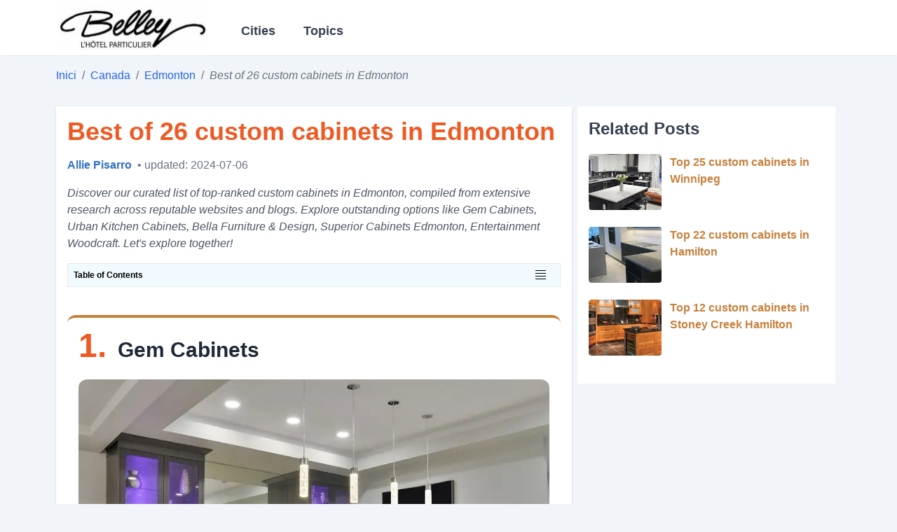

--- FILE ---
content_type: text/html; charset=UTF-8
request_url: https://hotelbelley.com/post/best-of-26-custom-cabinets-in-edmonton.p969
body_size: 16069
content:
<!DOCTYPE html>
<html lang="en-CA">
<head>
    <meta charset="UTF-8"/>
    <link rel="icon" type="image/x-icon" href="/static_global/belley-favicon.ico"/>
            <link rel="preconnect" href="https://img-us.didaudo.net/">
        <link rel="dns-prefetch" href="https://img-us.didaudo.net/">
        <link rel="preload" href="https://img-us.didaudo.net/us-locations/CA/000/026/26156/0gem-cabinets.jpg?output=webp&amp;fit=cover&amp;w=800&amp;h=600&amp;q=70" as="image">
        <link rel="preconnect" href="https://cloudflareinsights.com" />
    <link rel="dns-prefetch" href="https://cloudflareinsights.com" />
    <link rel="preconnect" href="https://www.googletagmanager.com/" />
    <link rel="dns-prefetch" href="https://www.googletagmanager.com/" />
    <meta name="viewport" content="width=device-width, initial-scale=1.0"/>
    <title>Best of 26 custom cabinets in Edmonton</title><meta name="description" content="Discover our curated list of top-ranked custom cabinets in Edmonton, compiled from extensive research across reputable websites and blogs. Explore outstanding options like Gem Cabinets,"><link rel="canonical" href="https://hotelbelley.com/post/best-of-26-custom-cabinets-in-edmonton.p969"><meta name="robots" content="all">
    <meta property="og:title" content="Best of 26 custom cabinets in Edmonton"><meta property="og:description" content="Discover our curated list of top-ranked custom cabinets in Edmonton, compiled from extensive research across reputable websites and blogs. Explore outstanding options like Gem Cabinets,"><meta property="og:url" content="https://hotelbelley.com/post/best-of-26-custom-cabinets-in-edmonton.p969"><meta property="og:type" content="website"><meta property="og:image" content="https://img-us.didaudo.net/us-locations/CA/000/026/26156/0gem-cabinets.jpg">
    <meta name="twitter:image" content="https://img-us.didaudo.net/us-locations/CA/000/026/26156/0gem-cabinets.jpg"><meta name="twitter:title" content="Best of 26 custom cabinets in Edmonton"><meta name="twitter:description" content="Discover our curated list of top-ranked custom cabinets in Edmonton, compiled from extensive research across reputable websites and blogs. Explore outstanding options like Gem Cabinets,">
    <link rel="preload" as="style" href="https://hotelbelley.com/build/assets/app-1a72bf1b.css" /><link rel="stylesheet" href="https://hotelbelley.com/build/assets/app-1a72bf1b.css" />    <style>
        [x-cloak] { display: none!important }
    </style>

        <style>
        br {
            display: block;
            content: "";
            margin-top: 10px;
        }
        h3 {
            font-size: 18px;
            padding-bottom: 2rem;
            font-weight: bold;
        }

        article .content .meta-figure{
            border: 2px solid #c3e5f8;
            display: block;
            overflow: hidden;
            border-radius: 5px;
            background-color: #dbedf9;
        }

        #blog-main a{
            text-decoration: none;
        }

       [x-cloak] { display: none!important }

    </style>
    <!-- Livewire Styles -->
<style >
    [wire\:loading], [wire\:loading\.delay], [wire\:loading\.inline-block], [wire\:loading\.inline], [wire\:loading\.block], [wire\:loading\.flex], [wire\:loading\.table], [wire\:loading\.grid], [wire\:loading\.inline-flex] {
        display: none;
    }

    [wire\:loading\.delay\.shortest], [wire\:loading\.delay\.shorter], [wire\:loading\.delay\.short], [wire\:loading\.delay\.long], [wire\:loading\.delay\.longer], [wire\:loading\.delay\.longest] {
        display:none;
    }

    [wire\:offline] {
        display: none;
    }

    [wire\:dirty]:not(textarea):not(input):not(select) {
        display: none;
    }

    input:-webkit-autofill, select:-webkit-autofill, textarea:-webkit-autofill {
        animation-duration: 50000s;
        animation-name: livewireautofill;
    }

    @keyframes livewireautofill { from {} }
</style>
    <!-- Google tag (gtag.js) -->

        
</head>

<body class="bg-white md:bg-slate-100" x-data="sidebar()">

<header class="bg-white">
    </div>
    <nav class="container mx-auto min-h-[5rem] border-slate-200 rounded border-b text-sl flex">
        <div class="flex items-center gap-2">
            <div @click="sidebarOpen = true"
                    class="inline-flex items-center p-2 text-sm text-slate-500 rounded-lg lg:hidden hover:bg-slate-100">
                <svg viewBox="0 0 20 20" class="w-6 h-6 fill-current"
                     :class="{'text-slate-600': !sidebarOpen, 'text-slate-300': sidebarOpen}">
                    <path fill-rule="evenodd"
                          d="M3 5a1 1 0 011-1h12a1 1 0 110 2H4a1 1 0 01-1-1zM3 10a1 1 0 011-1h12a1 1 0 110 2H4a1 1 0 01-1-1zM9 15a1 1 0 011-1h6a1 1 0 110 2h-6a1 1 0 01-1-1z"
                          clip-rule="evenodd"></path>
                </svg>
            </div>
            <a href="https://hotelbelley.com" class="flex items-center lg:order-1">
                <img src="/static_global/belley-logo.webp" alt="Hotelbelley" loading="lazy" style="max-height: 70px;max-width: 14rem;" width="220" height="30">
            </a>
        </div>
        <div class="hidden md:flex"  x-cloak>
            <ul class="main-menu md:px-8 lg:inline-flex lg:flex-row lg:w-auto w-full lg:items-center items-start flex flex-col lg:h-auto">
            <li class="group relative md:w-auto w-full sm:flex md:py-2">
            <p class="lg:inline-flex lg:w-auto w-full md:px-3 sm:pt-2 rounded text-gray-700 items-center justify-center sm:hover:text-secondary text-base md:text-lg font-semibold cursor-pointer">
                Cities
            </p>
            <ul class="category-container border-b-1 group/child grid-cols-3 gap-3">
                                    <li class="category-items col-span-1">
                        <a href="/list/toronto" title="" class="category-links">
                            Toronto
                        </a>
                    </li>
                                    <li class="category-items col-span-1">
                        <a href="/list/calgary" title="" class="category-links">
                            Calgary
                        </a>
                    </li>
                                    <li class="category-items col-span-1">
                        <a href="/list/edmonton" title="" class="category-links">
                            Edmonton
                        </a>
                    </li>
                                    <li class="category-items col-span-1">
                        <a href="/list/winnipeg" title="" class="category-links">
                            Winnipeg
                        </a>
                    </li>
                                    <li class="category-items col-span-1">
                        <a href="/list/hamilton" title="" class="category-links">
                            Hamilton
                        </a>
                    </li>
                                    <li class="category-items col-span-1">
                        <a href="/list/quebec" title="" class="category-links">
                            Quebec
                        </a>
                    </li>
                                    <li class="category-items col-span-1">
                        <a href="/list/halifax" title="" class="category-links">
                            Halifax
                        </a>
                    </li>
                                    <li class="category-items col-span-1">
                        <a href="/list/chicoutimi" title="" class="category-links">
                            Chicoutimi
                        </a>
                    </li>
                                    <li class="category-items col-span-1">
                        <a href="/list/scarborough" title="" class="category-links">
                            Scarborough
                        </a>
                    </li>
                                    <li class="category-items col-span-1">
                        <a href="/list/ottawa" title="" class="category-links">
                            Ottawa
                        </a>
                    </li>
                                    <li class="category-items col-span-1">
                        <a href="/list/vancouver" title="" class="category-links">
                            Vancouver
                        </a>
                    </li>
                                    <li class="category-items col-span-1">
                        <a href="/list/mississauga" title="" class="category-links">
                            Mississauga
                        </a>
                    </li>
                                    <li class="category-items col-span-1">
                        <a href="/list/thunder-bay" title="" class="category-links">
                            Thunder Bay
                        </a>
                    </li>
                                    <li class="category-items col-span-1">
                        <a href="/list/guelph" title="" class="category-links">
                            Guelph
                        </a>
                    </li>
                                    <li class="category-items col-span-1">
                        <a href="/list/surrey" title="" class="category-links">
                            Surrey
                        </a>
                    </li>
                                    <li class="category-items col-span-1">
                        <a href="/list/burnaby" title="" class="category-links">
                            Burnaby
                        </a>
                    </li>
                                    <li class="category-items col-span-1">
                        <a href="/list/st-john-s" title="" class="category-links">
                            St. John&#039;s
                        </a>
                    </li>
                                    <li class="category-items col-span-1">
                        <a href="/list/victoria" title="" class="category-links">
                            Victoria
                        </a>
                    </li>
                                    <li class="category-items col-span-1">
                        <a href="/list/nanaimo" title="" class="category-links">
                            Nanaimo
                        </a>
                    </li>
                                    <li class="category-items col-span-1">
                        <a href="/list/abbotsford" title="" class="category-links">
                            Abbotsford
                        </a>
                    </li>
                                    <li class="category-items col-span-1">
                        <a href="/list/moncton" title="" class="category-links">
                            Moncton
                        </a>
                    </li>
                                <li class="my-2 relative text-center justify-center col-span-3">
                    <a href="/cate/list" class="readmore-category">View more</a>
                </li>
            </ul>
        </li>
                <li class="group relative md:w-auto w-full sm:flex md:py-2 md:ml-4">
            <p class="lg:inline-flex lg:w-auto w-full md:px-3 sm:pt-2 rounded text-gray-700 items-center justify-center sm:hover:text-secondary text-base md:text-lg font-semibold cursor-pointer">
                Topics
            </p>
            <ul class="category-container border-b-1 group/child grid-cols-2 gap-3">
                                    <li class="category-items col-span-1 capitalize">
                        <a href="/tags/nightclubs.t300" title="" class="category-links">
                            nightclubs
                        </a>
                    </li>
                                    <li class="category-items col-span-1 capitalize">
                        <a href="/tags/oysters.t193" title="" class="category-links">
                            oysters
                        </a>
                    </li>
                                    <li class="category-items col-span-1 capitalize">
                        <a href="/tags/steakhouses.t190" title="" class="category-links">
                            steakhouses
                        </a>
                    </li>
                                    <li class="category-items col-span-1 capitalize">
                        <a href="/tags/breweries.t77" title="" class="category-links">
                            breweries
                        </a>
                    </li>
                                    <li class="category-items col-span-1 capitalize">
                        <a href="/tags/high-tea.t39" title="" class="category-links">
                            high tea
                        </a>
                    </li>
                                    <li class="category-items col-span-1 capitalize">
                        <a href="/tags/diners.t32" title="" class="category-links">
                            diners
                        </a>
                    </li>
                                    <li class="category-items col-span-1 capitalize">
                        <a href="/tags/bars.t16" title="" class="category-links">
                            bars
                        </a>
                    </li>
                                    <li class="category-items col-span-1 capitalize">
                        <a href="/tags/brunch.t6" title="" class="category-links">
                            brunch
                        </a>
                    </li>
                                    <li class="category-items col-span-1 capitalize">
                        <a href="/tags/restaurants.t3" title="" class="category-links">
                            restaurants
                        </a>
                    </li>
                                    <li class="category-items col-span-1 capitalize">
                        <a href="/tags/vegetarian-restaurants.t326" title="" class="category-links">
                            vegetarian restaurants
                        </a>
                    </li>
                            </ul>
        </li>
    </ul>
        </div>
    </nav>
</header>




        <nav class="container mx-auto">
        <ol class="py-4 rounded flex flex-wrap text-md text-gray-800 text-primary">
            
                                    <li>
                        <a href="/" class="breadcrumb-links">
                            Inici
                        </a>
                    </li>
                
                                    <li class="text-gray-500 px-2">
                        /
                    </li>
                
            
                                    <li>
                        <a href="/list/canada" class="breadcrumb-links">
                            Canada
                        </a>
                    </li>
                
                                    <li class="text-gray-500 px-2">
                        /
                    </li>
                
            
                                    <li>
                        <a href="/list/edmonton" class="breadcrumb-links">
                            Edmonton
                        </a>
                    </li>
                
                                    <li class="text-gray-500 px-2">
                        /
                    </li>
                
            
                                    <li class="text-gray-500 italic">
                        Best of 26 custom cabinets in Edmonton
                    </li>
                
                
                    </ol>
    </nav>


<div class="container mx-auto">
        <div class="flex flex-wrap md:flex-nowrap" id="blog-main">
        <section class="w-full md:w-2/3 flex flex-col items-center">
            <article class="flex flex-col md:shadow my-4 w-full">
                <div class="bg-none md:bg-white flex flex-col justify-start p-1 md:p-4 relative">
                    <h1 class="text-2xl md:text-4xl text-secondary font-semibold hover:text-primary hover:cursor-pointer pb-4 relative">
                        Best of 26 custom cabinets in Edmonton
                    </h1>
                    <div class="flex w-full mb-4">
                        <a class="text-primary-lighter hover:text-primary" href="/author/7">
                            <p class="font-semibold">Allie Pisarro</p>
                        </a>
                        <span class="ml-2 text-gray-500 lowercase"> • Updated: 2024-07-06</span>
                    </div>
                    <p class="text-sm md:text-base md:italic text-gray-600">Discover our curated list of top-ranked custom cabinets in Edmonton, compiled from extensive research across reputable websites and blogs. Explore outstanding options like Gem Cabinets, Urban Kitchen Cabinets, Bella Furniture & Design, Superior Cabinets Edmonton, Entertainment Woodcraft. Let's explore together!</p>
                    <div x-data="{ isOpen: false }" class="w-full toc bg-[#f1fbff] border p-2 leading-9 my-3 md:my-4 relative">
                        <p class="text-xs md:text-md font-bold">Table of Contents</p>
                        <div @click="isOpen = !isOpen" class="absolute right-5 top-2">
                            <svg width="15" height="15" viewBox="0 0 15 15" fill="none" xmlns="http://www.w3.org/2000/svg">
                                <path d="M0 5.5H15M0 1.5H15M0 9.5H15M0 13.5H15" stroke="#000000"/>
                            </svg>
                        </div>
                        <div x-show="isOpen" class="text-blue-600 overflow-y-scroll h-[15rem] md:h-[20rem]" x-cloak>
                            <ul><li><a href="#gem-cabinets">1. Gem Cabinets</a><li><a href="#urban-kitchen-cabinets">2. Urban Kitchen Cabinets</a><li><a href="#bella-furniture-design">3. Bella Furniture & Design</a><li><a href="#superior-cabinets-edmonton">4. Superior Cabinets Edmonton</a><li><a href="#entertainment-woodcraft">5. Entertainment Woodcraft</a><li><a href="#florkowskys-woodworking-and-cabinets">6. Florkowskys' Woodworking and Cabinets</a><li><a href="#archetype-kitchens">7. Archetype Kitchens</a><li><a href="#brothers-kitchen-cabinets">8. Brother's Kitchen Cabinets</a><li><a href="#cb-woodcraft-ltd">9. C&B Woodcraft ltd</a><li><a href="#towne-countree-kitchens">10. Towne & Countree Kitchens</a><li><a href="#a-one-kitchen-cabinets-ltd">11. A-One Kitchen Cabinets Ltd</a><li><a href="#custom-cabinet-factory-ltd">12. Custom Cabinet Factory Ltd.</a><li><a href="#delton-cabinets">13. Delton Cabinets</a><li><a href="#iconic-cabinets-inc">14. Iconic Cabinets Inc</a><li><a href="#tsn-cabinets">15. TSN Cabinets</a><li><a href="#summit-cabinets-kitchen-cabinets-edmonton">16. Summit Cabinets - Kitchen Cabinets Edmonton</a><li><a href="#svn-custom-cabinets-ltd">17. Svn custom cabinets ltd</a><li><a href="#3d-custom-cabinets">18. 3D Custom Cabinets</a><li><a href="#scott-arthur-millwork-cabinetry-ltd">19. Scott Arthur Millwork & Cabinetry Ltd</a><li><a href="#stc-custom-cabinets">20. STC Custom Cabinets</a><li><a href="#fine-art-kitchen-cabinet-ltd">21. Fine Art Kitchen Cabinet Ltd.</a><li><a href="#best-woodcraft-ltd">22. Best Woodcraft Ltd</a><li><a href="#intuitive-woodworks">23. Intuitive Woodworks</a><li><a href="#zebra-custom-furniture">24. Zebra Custom Furniture</a><li><a href="#kingswood-cabinets">25. Kingswood Cabinets</a><li><a href="#mc-cabinets-ltd">26. MC Cabinets Ltd.</a></ul>
                        </div>
                    </div>
                                        <div class="content w-full"><div class="post-border"><div class="posts" id="gem-cabinets" x-data="redirect()"><div class="post_title text-gray-800 hover:text-secondary"><h2 class=post-items-title"><span class="post-items-ranking">1.</span><span class="post-items-name">Gem Cabinets</span></h2></div><div class="post-items-thumb-layer post-image slider-container"><img class="post-items-thumb" src="https://img-us.didaudo.net/us-locations/CA/000/026/26156/0gem-cabinets.jpg?output=webp&amp;fit=cover&amp;w=800&amp;h=600&amp;q=70" alt="Gem Cabinets" loading="eager" width="800" height="600"></div><div class="font-normal my-1 md:my-3"><quote><ul class="meta-figure"><li class="flex p-1.5 items-center"><span class="meta-key">
                                    Rating:
                                </span><span class="meta-value"><a href="https://www.google.com/maps/place/Gem+Cabinets/data=!4m7!3m6!1s0x53a023f81a376af9:0x8be15567e7dc1d06!8m2!3d53.5843358!4d-113.5605562!16s%2Fg%2F1th4925j!19sChIJ-Wo3GvgjoFMRBh3c52dV4Ys?authuser=0&amp;hl=en&amp;rclk=1" rel="nofollow noopener noreferrer" class="meta-links text-[#B71A1A]"> 4.2/5 (153 Review by google)</a></span></li><li class="flex p-1.5 items-center"><span class="meta-key">
                                    Address:
                                </span><span class="meta-value"><p> 14019 128 Ave NW, Edmonton, AB T5L 3H3, Canada </p></span></li><li class="flex p-1.5 items-center"><span class="meta-key">
                                    Time:
                                </span><span class="meta-value"><p> 8:30 AM to 5 PM </p></span></li></ul></quote><div class="mt-4 flex"><a href="tel:+1 780-454-8652" rel="noopener noreferrer nofollow" class="info-button"><span class="mr-2"><svg fill="#000000" width="24" height="24" class="stroke-primary-lighter"><use xlink:href="https://hotelbelley.com/icons.svg#icon-phone"></use></svg></span>
                        Phone
                    </a><a href="https://www.google.com/maps/dir/?api=1&amp;destination=14019+128+Ave+NW%2C+Edmonton%2C+AB+T5L+3H3%2C+Canada&amp;hl=en" rel="noopener noreferrer nofollow" class="info-button"><span class="mr-2"><svg width="32" height="32" fill="none" stroke-width="3" class="stroke-primary-lighter"><use xlink:href="https://hotelbelley.com/icons.svg#icon-direction"></use></svg></span>
                        Directions
                    </a><a href="http://www.gemcabinets.com/&amp;opi=79508299" rel="noopener noreferrer nofollow" class="info-button"><span class="mr-2"><svg width="24" height="24" viewBox="0 0 24 24" fill="none" class="stroke-primary-lighter"><use xlink:href="https://hotelbelley.com/icons.svg#icon-website"></use></svg></span>
                        Website
                    </a></div><div class="post-items-content pt-3">
                At Gem Cabinets, our cabinets are the epitome of elegance and durability. However, an unfortunate incident can leave a crack in your pristine masterpiece. Fear not! Our team of skilled craftsmen stands ready to restore your cabinetry to its former glory.<br /><br />Should a replacement be necessary, we understand the importance of swift and efficient service. With our streamlined ordering process, you can expect a turnaround time of just 4-6 weeks. Our unwavering commitment to customer satisfaction ensures that your replacement cabinet will meet your highest expectations, both in terms of quality and aesthetics.
            </div></div></div></div><div class="w-full my-3"><ins class="adsbygoogle"
			     style="display:block;"
			     data-ad-client="ca-pub-2979760623205174"
			     data-ad-slot="9160272902"
			     data-ad-format="auto"
			     data-full-width-responsive="true"></ins><script>(adsbygoogle = window.adsbygoogle || []).push({});</script></div><div class="post-border"><div class="posts" id="urban-kitchen-cabinets" x-data="redirect()"><div class="post_title text-gray-800 hover:text-secondary"><h2 class=post-items-title"><span class="post-items-ranking">2.</span><span class="post-items-name">Urban Kitchen Cabinets</span></h2></div><div class="post-items-thumb-layer post-image slider-container"><img class="post-items-thumb" src="https://img-us.didaudo.net/us-locations/CA/000/026/26156/1urban-kitchen-cabinets.jpg?output=webp&amp;fit=cover&amp;w=800&amp;h=600" alt="Urban Kitchen Cabinets" loading="lazy" width="800" height="600"></div><div class="font-normal my-1 md:my-3"><quote><ul class="meta-figure"><li class="flex p-1.5 items-center"><span class="meta-key">
                                    Rating:
                                </span><span class="meta-value"><a href="https://www.google.com/maps/place/Urban+Kitchen+Cabinets/data=!4m7!3m6!1s0x53a01fac9205e2a7:0xd5d803499c9919d0!8m2!3d53.4733971!4d-113.4815349!16s%2Fg%2F11pgfbjzlg!19sChIJp-IFkqwfoFMR0BmZnEkD2NU?authuser=0&amp;hl=en&amp;rclk=1" rel="nofollow noopener noreferrer" class="meta-links text-[#B71A1A]"> 4.9/5 (65 Review by google)</a></span></li><li class="flex p-1.5 items-center"><span class="meta-key">
                                    Address:
                                </span><span class="meta-value"><p> 3817 98 St NW, Edmonton, AB T6E 5V4, Canada </p></span></li><li class="flex p-1.5 items-center"><span class="meta-key">
                                    Time:
                                </span><span class="meta-value"><p> 9 AM to 5 PM </p></span></li></ul></quote><div class="mt-4 flex"><a href="tel:+1 587-974-0940" rel="noopener noreferrer nofollow" class="info-button"><span class="mr-2"><svg fill="#000000" width="24" height="24" class="stroke-primary-lighter"><use xlink:href="https://hotelbelley.com/icons.svg#icon-phone"></use></svg></span>
                        Phone
                    </a><a href="https://www.google.com/maps/dir/?api=1&amp;destination=3817+98+St+NW%2C+Edmonton%2C+AB+T6E+5V4%2C+Canada&amp;hl=en" rel="noopener noreferrer nofollow" class="info-button"><span class="mr-2"><svg width="32" height="32" fill="none" stroke-width="3" class="stroke-primary-lighter"><use xlink:href="https://hotelbelley.com/icons.svg#icon-direction"></use></svg></span>
                        Directions
                    </a><a href="https://urbankitchencabinets.ca/&amp;opi=79508299" rel="noopener noreferrer nofollow" class="info-button"><span class="mr-2"><svg width="24" height="24" viewBox="0 0 24 24" fill="none" class="stroke-primary-lighter"><use xlink:href="https://hotelbelley.com/icons.svg#icon-website"></use></svg></span>
                        Website
                    </a></div><div class="post-items-content pt-3">
                Embark on a culinary expedition that will tantalize your taste buds and create memories that will last a lifetime. At our world-class Urban Kitchen Cabinets, we offer an unparalleled culinary experience that blends the finest ingredients with the artistry of our master chefs. Prepare to be transported to a realm of flavors where each dish is a masterpiece, crafted with love and presented with flair.<br /><br />Indulge in the warmth of our ambiance as you are greeted by our friendly staff. Our chic and modern dining room sets the stage for an unforgettable evening, where the clinking of glasses and the laughter of satisfied guests create a symphony of delight. As you savor each delectable bite, allow our sommelier to guide you through an exquisite wine pairing that will elevate your dining experience to heavenly heights. From the moment you step through our doors, you will embark on a culinary adventure that will leave an indelible mark on your memory. Join us today and discover the true meaning of culinary bliss.
            </div></div></div><p class="md:text-md mt-4"><span class="font-semibold">More: </span><a class="hover:text-secondary tracking-wide text-blue-600" href="/post/best-of-23-restaurants-in-edmonton.p860">Best of 23 restaurants in Edmonton</a></p></div><div class="post-border"><div class="posts" id="bella-furniture-design" x-data="redirect()"><div class="post_title text-gray-800 hover:text-secondary"><h2 class=post-items-title"><span class="post-items-ranking">3.</span><span class="post-items-name">Bella Furniture &amp; Design</span></h2></div><div class="post-items-thumb-layer post-image slider-container"><img class="post-items-thumb" src="https://img-us.didaudo.net/us-locations/CA/000/026/26156/2bella-furniture-design.jpg?output=webp&amp;fit=cover&amp;w=800&amp;h=600" alt="Bella Furniture &amp; Design" loading="lazy" width="800" height="600"></div><div class="font-normal my-1 md:my-3"><quote><ul class="meta-figure"><li class="flex p-1.5 items-center"><span class="meta-key">
                                    Rating:
                                </span><span class="meta-value"><a href="https://www.google.com/maps/place/Bella+Furniture+%26+Design/data=!4m7!3m6!1s0x53a021d374820c8f:0x338ae3b85f7967ec!8m2!3d53.5550464!4d-113.6238469!16s%2Fg%2F11v9_m2m22!19sChIJjwyCdNMhoFMR7Gd5X7jjijM?authuser=0&amp;hl=en&amp;rclk=1" rel="nofollow noopener noreferrer" class="meta-links text-[#B71A1A]"> 5.0/5 (14 Review by google)</a></span></li><li class="flex p-1.5 items-center"><span class="meta-key">
                                    Address:
                                </span><span class="meta-value"><p> 17552 108 Ave NW, Edmonton, AB T5S 1E8, Canada </p></span></li><li class="flex p-1.5 items-center"><span class="meta-key">
                                    Time:
                                </span><span class="meta-value"><p> 8 AM to 5 PM </p></span></li></ul></quote><div class="mt-4 flex"><a href="tel:+1 825-777-1283" rel="noopener noreferrer nofollow" class="info-button"><span class="mr-2"><svg fill="#000000" width="24" height="24" class="stroke-primary-lighter"><use xlink:href="https://hotelbelley.com/icons.svg#icon-phone"></use></svg></span>
                        Phone
                    </a><a href="https://www.google.com/maps/dir/?api=1&amp;destination=17552+108+Ave+NW%2C+Edmonton%2C+AB+T5S+1E8%2C+Canada&amp;hl=en" rel="noopener noreferrer nofollow" class="info-button"><span class="mr-2"><svg width="32" height="32" fill="none" stroke-width="3" class="stroke-primary-lighter"><use xlink:href="https://hotelbelley.com/icons.svg#icon-direction"></use></svg></span>
                        Directions
                    </a><a href="https://www.bella-furniture.ca/%3Futm_source%3Dgoogle%26utm_medium%3Dwix_google_business_profile%26utm_campaign%3D11427543890290616149&amp;opi=79508299" rel="noopener noreferrer nofollow" class="info-button"><span class="mr-2"><svg width="24" height="24" viewBox="0 0 24 24" fill="none" class="stroke-primary-lighter"><use xlink:href="https://hotelbelley.com/icons.svg#icon-website"></use></svg></span>
                        Website
                    </a></div><div class="post-items-content pt-3">
                Embark on an extraordinary culinary adventure as you savor the tantalizing flavors of our diverse menu. From hearty entrees that ignite your taste buds to delectable desserts that melt away your worries, our chefs have meticulously crafted each dish to transport you to a realm of gastronomic bliss. Treat your palate to an unforgettable symphony of flavors that will leave you yearning for more.<br /><br />Immerse yourself in the vibrant ambiance of our establishment, where every detail has been carefully orchestrated to enhance your dining experience. From the warm glow of the chandeliers to the gentle hum of conversation, everything is designed to create a welcoming atmosphere that encourages lingering and savoring the moment. Prepare to be captivated as our attentive staff guides you through a culinary journey that will forever leave a lasting impression on your senses.
            </div></div></div></div><div class="post-border"><div class="posts" id="superior-cabinets-edmonton" x-data="redirect()"><div class="post_title text-gray-800 hover:text-secondary"><h2 class=post-items-title"><span class="post-items-ranking">4.</span><span class="post-items-name">Superior Cabinets Edmonton</span></h2></div><div class="post-items-thumb-layer post-image slider-container"><img class="post-items-thumb" src="https://img-us.didaudo.net/us-locations/CA/000/026/26156/3superior-cabinets-edmonton.jpg?output=webp&amp;fit=cover&amp;w=800&amp;h=600" alt="Superior Cabinets Edmonton" loading="lazy" width="800" height="600"></div><div class="font-normal my-1 md:my-3"><quote><ul class="meta-figure"><li class="flex p-1.5 items-center"><span class="meta-key">
                                    Rating:
                                </span><span class="meta-value"><a href="https://www.google.com/maps/place/Superior+Cabinets+Edmonton/data=!4m7!3m6!1s0x53a020d01c016f13:0x4f247fa12bfdacd!8m2!3d53.5576075!4d-113.6488621!16s%2Fg%2F1v9gv44_!19sChIJE28BHNAgoFMRzdq_EvpH8gQ?authuser=0&amp;hl=en&amp;rclk=1" rel="nofollow noopener noreferrer" class="meta-links text-[#B71A1A]"> 4.0/5 (44 Review by google)</a></span></li><li class="flex p-1.5 items-center"><span class="meta-key">
                                    Address:
                                </span><span class="meta-value"><p> 11045 190 St NW, Edmonton, AB T5S 0B3, Canada </p></span></li><li class="flex p-1.5 items-center"><span class="meta-key">
                                    Time:
                                </span><span class="meta-value"><p> 8:30 AM to 5 PM </p></span></li></ul></quote><div class="mt-4 flex"><a href="tel:+1 780-409-3400" rel="noopener noreferrer nofollow" class="info-button"><span class="mr-2"><svg fill="#000000" width="24" height="24" class="stroke-primary-lighter"><use xlink:href="https://hotelbelley.com/icons.svg#icon-phone"></use></svg></span>
                        Phone
                    </a><a href="https://www.google.com/maps/dir/?api=1&amp;destination=11045+190+St+NW%2C+Edmonton%2C+AB+T5S+0B3%2C+Canada&amp;hl=en" rel="noopener noreferrer nofollow" class="info-button"><span class="mr-2"><svg width="32" height="32" fill="none" stroke-width="3" class="stroke-primary-lighter"><use xlink:href="https://hotelbelley.com/icons.svg#icon-direction"></use></svg></span>
                        Directions
                    </a><a href="https://superiorcabinets.ca/&amp;opi=79508299" rel="noopener noreferrer nofollow" class="info-button"><span class="mr-2"><svg width="24" height="24" viewBox="0 0 24 24" fill="none" class="stroke-primary-lighter"><use xlink:href="https://hotelbelley.com/icons.svg#icon-website"></use></svg></span>
                        Website
                    </a></div><div class="post-items-content pt-3">
                Immerse yourself in the realm of culinary artistry with Superior Cabinets Edmonton - the epitome of kitchen craftsmanship. For over five kitchens adorned with their exquisite cabinetry, Superior Cabinets has consistently showcased their unwavering commitment to quality and innovation. Their doors, meticulously crafted with unparalleled precision, stand the test of time, ensuring your kitchen remains a masterpiece for years to come.<br /><br />Our dedicated team of design professionals is eager to assist you in transforming your culinary haven into a sanctuary of style and functionality. Schedule a consultation today and experience the Superior Cabinets difference. With our unwavering attention to detail and exceptional customer service, we will work tirelessly to bring your dream kitchen to life - a kitchen that not only meets your expectations but surpasses them, creating a space where culinary magic unfolds.
            </div></div></div><p class="md:text-md mt-4"><span class="font-semibold">More: </span><a class="hover:text-secondary tracking-wide text-blue-600" href="/post/top-27-brunch-in-edmonton.p882">Top 27 brunch in Edmonton</a></p></div><div class="post-border"><div class="posts" id="entertainment-woodcraft" x-data="redirect()"><div class="post_title text-gray-800 hover:text-secondary"><h2 class=post-items-title"><span class="post-items-ranking">5.</span><span class="post-items-name">Entertainment Woodcraft</span></h2></div><div class="post-items-thumb-layer post-image slider-container"><img class="post-items-thumb" src="https://img-us.didaudo.net/us-locations/CA/000/026/26156/4entertainment-woodcraft.jpg?output=webp&amp;fit=cover&amp;w=800&amp;h=600" alt="Entertainment Woodcraft" loading="lazy" width="800" height="600"></div><div class="font-normal my-1 md:my-3"><quote><ul class="meta-figure"><li class="flex p-1.5 items-center"><span class="meta-key">
                                    Rating:
                                </span><span class="meta-value"><a href="https://www.google.com/maps/place/Entertainment+Woodcraft/data=!4m7!3m6!1s0x53a0213f1d2ba8a9:0x61db1e676c844ae4!8m2!3d53.5857038!4d-113.5853799!16s%2Fg%2F1vp73gbd!19sChIJqagrHT8hoFMR5EqEbGce22E?authuser=0&amp;hl=en&amp;rclk=1" rel="nofollow noopener noreferrer" class="meta-links text-[#B71A1A]"> 5.0/5 (17 Review by google)</a></span></li><li class="flex p-1.5 items-center"><span class="meta-key">
                                    Address:
                                </span><span class="meta-value"><p> 12832 153 St NW, Edmonton, AB T5V 1A9, Canada </p></span></li><li class="flex p-1.5 items-center"><span class="meta-key">
                                    Time:
                                </span><span class="meta-value"><p> 7:30 AM to 4 PM </p></span></li></ul></quote><div class="mt-4 flex"><a href="tel:+1 780-452-2041" rel="noopener noreferrer nofollow" class="info-button"><span class="mr-2"><svg fill="#000000" width="24" height="24" class="stroke-primary-lighter"><use xlink:href="https://hotelbelley.com/icons.svg#icon-phone"></use></svg></span>
                        Phone
                    </a><a href="https://www.google.com/maps/dir/?api=1&amp;destination=12832+153+St+NW%2C+Edmonton%2C+AB+T5V+1A9%2C+Canada&amp;hl=en" rel="noopener noreferrer nofollow" class="info-button"><span class="mr-2"><svg width="32" height="32" fill="none" stroke-width="3" class="stroke-primary-lighter"><use xlink:href="https://hotelbelley.com/icons.svg#icon-direction"></use></svg></span>
                        Directions
                    </a><a href="http://www.entertainmentwoodcraft.com/&amp;opi=79508299" rel="noopener noreferrer nofollow" class="info-button"><span class="mr-2"><svg width="24" height="24" viewBox="0 0 24 24" fill="none" class="stroke-primary-lighter"><use xlink:href="https://hotelbelley.com/icons.svg#icon-website"></use></svg></span>
                        Website
                    </a></div><div class="post-items-content pt-3">
                Awaken your senses with Entertainment Woodcraft, the purveyor of exquisite cabinetry that elevates your living space into a masterpiece. Their meticulous artisans meticulously match existing fixtures, ensuring a seamless integration that will leave you in awe. Experience the lightning-fast efficiency and unparalleled craftsmanship that sets Entertainment Woodcraft apart.<br /><br />Immerse yourself in the culinary magic of a kitchen designed by Entertainment Woodcraft. Savor the artistry of flawlessly crafted cabinets that dance in harmony with your culinary ambitions. Elevate the essence of your home with Entertainment Woodcraft's unwavering commitment to timeliness, beauty, and after-sales care. Let their team of master artisans weave a culinary sanctuary that ignites your passion for the art of cooking and entertaining.
            </div></div></div></div><div class="w-full my-3"><ins class="adsbygoogle"
			     style="display:block;"
			     data-ad-client="ca-pub-2979760623205174"
			     data-ad-slot="9160272902"
			     data-ad-format="auto"
			     data-full-width-responsive="true"></ins><script>(adsbygoogle = window.adsbygoogle || []).push({});</script></div><div class="post-border"><div class="posts" id="florkowskys-woodworking-and-cabinets" x-data="redirect()"><div class="post_title text-gray-800 hover:text-secondary"><h2 class=post-items-title"><span class="post-items-ranking">6.</span><span class="post-items-name">Florkowskys&#039; Woodworking and Cabinets</span></h2></div><div class="post-items-thumb-layer post-image slider-container"><img class="post-items-thumb" src="https://img-us.didaudo.net/us-locations/CA/000/026/26156/5florkowskys-woodworking-and-cabinets.jpg?output=webp&amp;fit=cover&amp;w=800&amp;h=600" alt="Florkowskys&#039; Woodworking and Cabinets" loading="lazy" width="800" height="600"></div><div class="font-normal my-1 md:my-3"><quote><ul class="meta-figure"><li class="flex p-1.5 items-center"><span class="meta-key">
                                    Rating:
                                </span><span class="meta-value"><a href="https://www.google.com/maps/place/Florkowskys%27+Woodworking+and+Cabinets/data=!4m7!3m6!1s0x53a017f806b31a17:0x2085d04363c6c725!8m2!3d53.522891!4d-113.371717!16s%2Fg%2F1th56p04!19sChIJFxqzBvgXoFMRJcfGY0PQhSA?authuser=0&amp;hl=en&amp;rclk=1" rel="nofollow noopener noreferrer" class="meta-links text-[#B71A1A]"> 5.0/5 (11 Review by google)</a></span></li><li class="flex p-1.5 items-center"><span class="meta-key">
                                    Address:
                                </span><span class="meta-value"><p> 8912 18 Street Northwest, Edmonton, AB T6P 1K6, Canada </p></span></li><li class="flex p-1.5 items-center"><span class="meta-key">
                                    Time:
                                </span><span class="meta-value"><p> 8 AM to 5 PM </p></span></li></ul></quote><div class="mt-4 flex"><a href="tel:+1 780-467-4864" rel="noopener noreferrer nofollow" class="info-button"><span class="mr-2"><svg fill="#000000" width="24" height="24" class="stroke-primary-lighter"><use xlink:href="https://hotelbelley.com/icons.svg#icon-phone"></use></svg></span>
                        Phone
                    </a><a href="https://www.google.com/maps/dir/?api=1&amp;destination=8912+18+Street+Northwest%2C+Edmonton%2C+AB+T6P+1K6%2C+Canada&amp;hl=en" rel="noopener noreferrer nofollow" class="info-button"><span class="mr-2"><svg width="32" height="32" fill="none" stroke-width="3" class="stroke-primary-lighter"><use xlink:href="https://hotelbelley.com/icons.svg#icon-direction"></use></svg></span>
                        Directions
                    </a><a href="https://florkowskys.com/&amp;opi=79508299" rel="noopener noreferrer nofollow" class="info-button"><span class="mr-2"><svg width="24" height="24" viewBox="0 0 24 24" fill="none" class="stroke-primary-lighter"><use xlink:href="https://hotelbelley.com/icons.svg#icon-website"></use></svg></span>
                        Website
                    </a></div><div class="post-items-content pt-3">
                Experience the unparalleled artistry of Florkowskys' Woodworking and Cabinets. With meticulous attention to detail and a keen eye for design, Jason transforms ordinary spaces into extraordinary havens. His hand-crafted cabinets, meticulously crafted from the finest solid wood, seamlessly blend with existing architecture, elevating your home's aesthetic to new heights.<br /><br />Jason's commitment to excellence extends beyond design. Every cabinet is meticulously crafted to the highest standards, ensuring exceptional durability and lasting beauty. His thorough approach and dedication to client satisfaction shines through in every detail, from initial consultations to flawless installations. Indulge in the elegance and timeless appeal of Florkowskys' Woodworking and Cabinets, where craftsmanship meets artistry to create a living space that transcends the ordinary.
            </div></div></div><p class="md:text-md mt-4"><span class="font-semibold">More: </span><a class="hover:text-secondary tracking-wide text-blue-600" href="/post/best-of-32-coffee-shops-in-edmonton.p900">Best of 32 coffee shops in Edmonton</a></p></div><div class="post-border"><div class="posts" id="archetype-kitchens" x-data="redirect()"><div class="post_title text-gray-800 hover:text-secondary"><h2 class=post-items-title"><span class="post-items-ranking">7.</span><span class="post-items-name">Archetype Kitchens</span></h2></div><div class="post-items-thumb-layer post-image slider-container"><img class="post-items-thumb" src="https://img-us.didaudo.net/us-locations/CA/000/026/26156/6archetype-kitchens.jpg?output=webp&amp;fit=cover&amp;w=800&amp;h=600" alt="Archetype Kitchens" loading="lazy" width="800" height="600"></div><div class="font-normal my-1 md:my-3"><quote><ul class="meta-figure"><li class="flex p-1.5 items-center"><span class="meta-key">
                                    Rating:
                                </span><span class="meta-value"><a href="https://www.google.com/maps/place/Archetype+Kitchens/data=!4m7!3m6!1s0xaeeeb07c74572a61:0x4287d060a0c17780!8m2!3d53.5621711!4d-113.5274238!16s%2Fg%2F11p6t9dfpp!19sChIJYSpXdHyw7q4RgHfBoGDQh0I?authuser=0&amp;hl=en&amp;rclk=1" rel="nofollow noopener noreferrer" class="meta-links text-[#B71A1A]"> 5.0/5 (19 Review by google)</a></span></li><li class="flex p-1.5 items-center"><span class="meta-key">
                                    Address:
                                </span><span class="meta-value"><p> 11250 119 St NW Unit 105, Edmonton, AB T5G 2X3, Canada </p></span></li><li class="flex p-1.5 items-center"><span class="meta-key">
                                    Time:
                                </span><span class="meta-value"><p> 9 AM to 5 PM </p></span></li></ul></quote><div class="mt-4 flex"><a href="tel:+1 780-914-3044" rel="noopener noreferrer nofollow" class="info-button"><span class="mr-2"><svg fill="#000000" width="24" height="24" class="stroke-primary-lighter"><use xlink:href="https://hotelbelley.com/icons.svg#icon-phone"></use></svg></span>
                        Phone
                    </a><a href="https://www.google.com/maps/dir/?api=1&amp;destination=11250+119+St+NW+Unit+105%2C+Edmonton%2C+AB+T5G+2X3%2C+Canada&amp;hl=en" rel="noopener noreferrer nofollow" class="info-button"><span class="mr-2"><svg width="32" height="32" fill="none" stroke-width="3" class="stroke-primary-lighter"><use xlink:href="https://hotelbelley.com/icons.svg#icon-direction"></use></svg></span>
                        Directions
                    </a><a href="http://archetypekitchens.ca/&amp;opi=79508299" rel="noopener noreferrer nofollow" class="info-button"><span class="mr-2"><svg width="24" height="24" viewBox="0 0 24 24" fill="none" class="stroke-primary-lighter"><use xlink:href="https://hotelbelley.com/icons.svg#icon-website"></use></svg></span>
                        Website
                    </a></div><div class="post-items-content pt-3">
                Embark on a culinary adventure with Archetype Kitchens, where dream kitchens take shape. Their expertise and commitment to excellence will transform your home into a haven for cooking enthusiasts and epicureans alike. Experience the difference of a bespoke kitchen designed to elevate your culinary creations and impress your guests.<br /><br />Immerse yourself in the world of Archetype, where custom vanities redefine the concept of bathroom luxury. From the moment you envision your dream vanity to its seamless installation, their team of master craftsmen will guide you through every step with meticulous attention to detail. Prepare to be awestruck as your bathroom transforms into a sanctuary of style and functionality, leaving you wondering why you waited so long to indulge in this ultimate self-care upgrade.
            </div></div></div></div><div class="w-full my-3"><ins class="adsbygoogle"
			     style="display:block;"
			     data-ad-client="ca-pub-2979760623205174"
			     data-ad-slot="9160272902"
			     data-ad-format="auto"
			     data-full-width-responsive="true"></ins><script>(adsbygoogle = window.adsbygoogle || []).push({});</script></div><div class="post-border"><div class="posts" id="brothers-kitchen-cabinets" x-data="redirect()"><div class="post_title text-gray-800 hover:text-secondary"><h2 class=post-items-title"><span class="post-items-ranking">8.</span><span class="post-items-name">Brother&#039;s Kitchen Cabinets</span></h2></div><div class="post-items-thumb-layer post-image slider-container"><img class="post-items-thumb" src="https://img-us.didaudo.net/us-locations/CA/000/026/26156/7brothers-kitchen-cabinets.jpg?output=webp&amp;fit=cover&amp;w=800&amp;h=600" alt="Brother&#039;s Kitchen Cabinets" loading="lazy" width="800" height="600"></div><div class="font-normal my-1 md:my-3"><quote><ul class="meta-figure"><li class="flex p-1.5 items-center"><span class="meta-key">
                                    Rating:
                                </span><span class="meta-value"><a href="https://www.google.com/maps/place/Brother%27s+Kitchen+Cabinets/data=!4m7!3m6!1s0x53a019599f6889a3:0x98f0af67b441bbb!8m2!3d53.4976204!4d-113.4511019!16s%2Fg%2F11h83sw5w5!19sChIJo4lon1kZoFMRuxtEe_YKjwk?authuser=0&amp;hl=en&amp;rclk=1" rel="nofollow noopener noreferrer" class="meta-links text-[#B71A1A]"> 4.8/5 (26 Review by google)</a></span></li><li class="flex p-1.5 items-center"><span class="meta-key">
                                    Address:
                                </span><span class="meta-value"><p> 8135 Wagner Rd NW, Edmonton, AB T6E 4N6, Canada </p></span></li><li class="flex p-1.5 items-center"><span class="meta-key">
                                    Time:
                                </span><span class="meta-value"><p> 9 AM to 5 PM </p></span></li></ul></quote><div class="mt-4 flex"><a href="tel:+1 780-244-1800" rel="noopener noreferrer nofollow" class="info-button"><span class="mr-2"><svg fill="#000000" width="24" height="24" class="stroke-primary-lighter"><use xlink:href="https://hotelbelley.com/icons.svg#icon-phone"></use></svg></span>
                        Phone
                    </a><a href="https://www.google.com/maps/dir/?api=1&amp;destination=8135+Wagner+Rd+NW%2C+Edmonton%2C+AB+T6E+4N6%2C+Canada&amp;hl=en" rel="noopener noreferrer nofollow" class="info-button"><span class="mr-2"><svg width="32" height="32" fill="none" stroke-width="3" class="stroke-primary-lighter"><use xlink:href="https://hotelbelley.com/icons.svg#icon-direction"></use></svg></span>
                        Directions
                    </a></div><div class="post-items-content pt-3">
                Brother's Kitchen Cabinets transforms your kitchen into a culinary masterpiece. Their unwavering commitment to meticulous craftsmanship ensures each cabinet is a testament to their exceptional artistry. The team of seasoned professionals blends aesthetics and functionality, creating spaces that are both visually stunning and highly practical. From classic designs to contemporary styles, Brother's Kitchen Cabinets caters to discerning tastes and budgets, making your dream kitchen a tangible reality.<br /><br />Unleash your culinary creativity in a kitchen designed to inspire. Brother's Kitchen Cabinets seamlessly integrates innovative storage solutions with exquisite finishes, ensuring your kitchen becomes the heart of your home. Their unwavering dedication to customer satisfaction shines through in every detail, from the meticulous planning to the flawless installation. Trust Brother's Kitchen Cabinets to elevate your kitchen experience and create a space that will leave a lasting impression on your family and guests alike.
            </div></div></div><p class="md:text-md mt-4"><span class="font-semibold">More: </span><a class="hover:text-secondary tracking-wide text-blue-600" href="/post/best-of-21-bars-in-edmonton.p913">Best of 21 bars in Edmonton</a></p></div><div class="post-border"><div class="posts" id="cb-woodcraft-ltd" x-data="redirect()"><div class="post_title text-gray-800 hover:text-secondary"><h2 class=post-items-title"><span class="post-items-ranking">9.</span><span class="post-items-name">C&amp;B Woodcraft ltd</span></h2></div><div class="post-items-thumb-layer post-image slider-container"><img class="post-items-thumb" src="https://img-us.didaudo.net/us-locations/CA/000/026/26156/8cb-woodcraft-ltd.jpg?output=webp&amp;fit=cover&amp;w=800&amp;h=600" alt="C&amp;B Woodcraft ltd" loading="lazy" width="800" height="600"></div><div class="font-normal my-1 md:my-3"><quote><ul class="meta-figure"><li class="flex p-1.5 items-center"><span class="meta-key">
                                    Rating:
                                </span><span class="meta-value"><a href="https://www.google.com/maps/place/C%26B+Woodcraft+ltd/data=!4m7!3m6!1s0x53a02407eb16423f:0x3b2e44c1eb95d0e3!8m2!3d53.554271!4d-113.632028!16s%2Fg%2F1td64_9m!19sChIJP0IW6wckoFMR49CV68FELjs?authuser=0&amp;hl=en&amp;rclk=1" rel="nofollow noopener noreferrer" class="meta-links text-[#B71A1A]"> 4.7/5 (23 Review by google)</a></span></li><li class="flex p-1.5 items-center"><span class="meta-key">
                                    Address:
                                </span><span class="meta-value"><p> 10725 181 St NW, Edmonton, AB T5S 1N3, Canada </p></span></li><li class="flex p-1.5 items-center"><span class="meta-key">
                                    Time:
                                </span><span class="meta-value"><p> 8 AM to 5 PM </p></span></li></ul></quote><div class="mt-4 flex"><a href="tel:+1 780-966-4357" rel="noopener noreferrer nofollow" class="info-button"><span class="mr-2"><svg fill="#000000" width="24" height="24" class="stroke-primary-lighter"><use xlink:href="https://hotelbelley.com/icons.svg#icon-phone"></use></svg></span>
                        Phone
                    </a><a href="https://www.google.com/maps/dir/?api=1&amp;destination=10725+181+St+NW%2C+Edmonton%2C+AB+T5S+1N3%2C+Canada&amp;hl=en" rel="noopener noreferrer nofollow" class="info-button"><span class="mr-2"><svg width="32" height="32" fill="none" stroke-width="3" class="stroke-primary-lighter"><use xlink:href="https://hotelbelley.com/icons.svg#icon-direction"></use></svg></span>
                        Directions
                    </a><a href="https://www.facebook.com/CBWoodcraft%3Fmibextid%3DZbWKwL&amp;opi=79508299" rel="noopener noreferrer nofollow" class="info-button"><span class="mr-2"><svg width="24" height="24" viewBox="0 0 24 24" fill="none" class="stroke-primary-lighter"><use xlink:href="https://hotelbelley.com/icons.svg#icon-website"></use></svg></span>
                        Website
                    </a></div><div class="post-items-content pt-3">
                Immerse yourself in the realm of culinary artistry with C&B Woodcraft Ltd., where the symphony of flavors dances upon your palate. Our kitchens are masterpieces crafted with precision, designed to ignite your passion for cooking and elevate your dining experience to unparalleled heights. Indulge in the luxury of a gourmet kitchen without compromising on value, as C&B Woodcraft Ltd. redefines the standard of excellence.<br /><br />Step into the world of Danny, a virtuoso craftsman whose hands weave magic into every creation. He has deftly transformed our vision into an extraordinary outdoor fire table, a testament to his artistic brilliance. As the flames dance and flicker, casting a warm glow upon your surroundings, you'll cherish the memories forged around this exquisite centerpiece. Whether you seek culinary haven or a space to gather and connect, C&B Woodcraft Ltd. stands as your trusted guide, fulfilling your dreams with exceptional craftsmanship and unwavering dedication.
            </div></div></div></div><div class="post-border"><div class="posts" id="towne-countree-kitchens" x-data="redirect()"><div class="post_title text-gray-800 hover:text-secondary"><h2 class=post-items-title"><span class="post-items-ranking">10.</span><span class="post-items-name">Towne &amp; Countree Kitchens</span></h2></div><div class="post-items-thumb-layer post-image slider-container"><img class="post-items-thumb" src="https://img-us.didaudo.net/us-locations/CA/000/026/26156/9towne-countree-kitchens.jpg?output=webp&amp;fit=cover&amp;w=800&amp;h=600" alt="Towne &amp; Countree Kitchens" loading="lazy" width="800" height="600"></div><div class="font-normal my-1 md:my-3"><quote><ul class="meta-figure"><li class="flex p-1.5 items-center"><span class="meta-key">
                                    Rating:
                                </span><span class="meta-value"><a href="https://www.google.com/maps/place/Towne+%26+Countree+Kitchens/data=!4m7!3m6!1s0x53a0212190e6e915:0x73c13a971e0204f!8m2!3d53.5535376!4d-113.6188355!16s%2Fg%2F1tdmk4pm!19sChIJFenmkCEhoFMRTyDgcakTPAc?authuser=0&amp;hl=en&amp;rclk=1" rel="nofollow noopener noreferrer" class="meta-links text-[#B71A1A]"> 4.8/5 (40 Review by google)</a></span></li><li class="flex p-1.5 items-center"><span class="meta-key">
                                    Address:
                                </span><span class="meta-value"><p> 17212 107 Ave NW, Edmonton, AB T5S 1E9, Canada </p></span></li><li class="flex p-1.5 items-center"><span class="meta-key">
                                    Time:
                                </span><span class="meta-value"><p> 9 AM to 5 PM </p></span></li></ul></quote><div class="mt-4 flex"><a href="tel:+1 780-489-3331" rel="noopener noreferrer nofollow" class="info-button"><span class="mr-2"><svg fill="#000000" width="24" height="24" class="stroke-primary-lighter"><use xlink:href="https://hotelbelley.com/icons.svg#icon-phone"></use></svg></span>
                        Phone
                    </a><a href="https://www.google.com/maps/dir/?api=1&amp;destination=17212+107+Ave+NW%2C+Edmonton%2C+AB+T5S+1E9%2C+Canada&amp;hl=en" rel="noopener noreferrer nofollow" class="info-button"><span class="mr-2"><svg width="32" height="32" fill="none" stroke-width="3" class="stroke-primary-lighter"><use xlink:href="https://hotelbelley.com/icons.svg#icon-direction"></use></svg></span>
                        Directions
                    </a><a href="http://www.towneandcountree.com/&amp;opi=79508299" rel="noopener noreferrer nofollow" class="info-button"><span class="mr-2"><svg width="24" height="24" viewBox="0 0 24 24" fill="none" class="stroke-primary-lighter"><use xlink:href="https://hotelbelley.com/icons.svg#icon-website"></use></svg></span>
                        Website
                    </a></div><div class="post-items-content pt-3">
                Escape to culinary excellence with Towne & Countree Kitchens, where your gastronomic dreams take flight. Immerse yourself in a symphony of flavors as you discover a world of culinary artistry awaits you.<br /><br />At Towne & Countree Kitchens, our unwavering commitment to excellence shines through in every interaction. Our team of culinary masters, led by award-winning chefs, brings a wealth of expertise and passion to every creation. Your taste buds will embark on an extraordinary journey as our chefs weave culinary magic, transforming fresh, seasonal ingredients into unforgettable masterpieces. Let us guide you on a tantalizing adventure, where each dish becomes a captivating story, unfolding with every bite.
            </div></div></div><p class="md:text-md mt-4"><span class="font-semibold">More: </span><a class="hover:text-secondary tracking-wide text-blue-600" href="/post/top-17-hotels-in-edmonton.p914">Top 17 hotels in Edmonton</a></p></div><div class="post-border"><div class="posts" id="a-one-kitchen-cabinets-ltd" x-data="redirect()"><div class="post_title text-gray-800 hover:text-secondary"><h2 class=post-items-title"><span class="post-items-ranking">11.</span><span class="post-items-name">A-One Kitchen Cabinets Ltd</span></h2></div><div class="post-items-thumb-layer post-image slider-container"><img class="post-items-thumb" src="https://img-us.didaudo.net/us-locations/CA/000/026/26156/10a-one-kitchen-cabinets-ltd.jpg?output=webp&amp;fit=cover&amp;w=800&amp;h=600" alt="A-One Kitchen Cabinets Ltd" loading="lazy" width="800" height="600"></div><div class="font-normal my-1 md:my-3"><quote><ul class="meta-figure"><li class="flex p-1.5 items-center"><span class="meta-key">
                                    Rating:
                                </span><span class="meta-value"><a href="https://www.google.com/maps/place/A-One+Kitchen+Cabinets+Ltd/data=!4m7!3m6!1s0x53a018c1378c1191:0x9150786cfde7ad9e!8m2!3d53.4896608!4d-113.4616365!16s%2Fg%2F1tdwdm7n!19sChIJkRGMN8EYoFMRnq3n_Wx4UJE?authuser=0&amp;hl=en&amp;rclk=1" rel="nofollow noopener noreferrer" class="meta-links text-[#B71A1A]"> 4.1/5 (22 Review by google)</a></span></li><li class="flex p-1.5 items-center"><span class="meta-key">
                                    Address:
                                </span><span class="meta-value"><p> 8798 51 Ave NW, Edmonton, AB T6E 5E8, Canada </p></span></li><li class="flex p-1.5 items-center"><span class="meta-key">
                                    Time:
                                </span><span class="meta-value"><p> 8:30 AM to 5 PM </p></span></li></ul></quote><div class="mt-4 flex"><a href="tel:+1 780-461-1789" rel="noopener noreferrer nofollow" class="info-button"><span class="mr-2"><svg fill="#000000" width="24" height="24" class="stroke-primary-lighter"><use xlink:href="https://hotelbelley.com/icons.svg#icon-phone"></use></svg></span>
                        Phone
                    </a><a href="https://www.google.com/maps/dir/?api=1&amp;destination=8798+51+Ave+NW%2C+Edmonton%2C+AB+T6E+5E8%2C+Canada&amp;hl=en" rel="noopener noreferrer nofollow" class="info-button"><span class="mr-2"><svg width="32" height="32" fill="none" stroke-width="3" class="stroke-primary-lighter"><use xlink:href="https://hotelbelley.com/icons.svg#icon-direction"></use></svg></span>
                        Directions
                    </a><a href="http://www.aonekitchen.com/&amp;opi=79508299" rel="noopener noreferrer nofollow" class="info-button"><span class="mr-2"><svg width="24" height="24" viewBox="0 0 24 24" fill="none" class="stroke-primary-lighter"><use xlink:href="https://hotelbelley.com/icons.svg#icon-website"></use></svg></span>
                        Website
                    </a></div><div class="post-items-content pt-3">
                Indulge in the epitome of kitchen artistry with A-One Kitchen Cabinets Ltd. Immerse yourself in a world of exquisite craftsmanship, where every detail is meticulously executed to create a space that exudes both beauty and functionality. Our team of expert designers and skilled artisans will guide you through a seamless journey, transforming your kitchen into a culinary haven.<br /><br />Experience the unparalleled quality that sets A-One apart. Our cabinets are crafted from only the finest materials, ensuring their durability and timeless elegance. Witness the unwavering attention to detail that extends to every aspect of our work, from the sleek lines of our countertops to the precise alignment of our hinges. We believe that your kitchen should be a reflection of your discerning taste, and our commitment to excellence ensures a result that will exceed your expectations.
            </div></div></div></div><div class="post-border"><div class="posts" id="custom-cabinet-factory-ltd" x-data="redirect()"><div class="post_title text-gray-800 hover:text-secondary"><h2 class=post-items-title"><span class="post-items-ranking">12.</span><span class="post-items-name">Custom Cabinet Factory Ltd.</span></h2></div><div class="post-items-thumb-layer post-image slider-container"><img class="post-items-thumb" src="https://img-us.didaudo.net/us-locations/CA/000/026/26156/11custom-cabinet-factory-ltd.jpg?output=webp&amp;fit=cover&amp;w=800&amp;h=600" alt="Custom Cabinet Factory Ltd." loading="lazy" width="800" height="600"></div><div class="font-normal my-1 md:my-3"><quote><ul class="meta-figure"><li class="flex p-1.5 items-center"><span class="meta-key">
                                    Rating:
                                </span><span class="meta-value"><a href="https://www.google.com/maps/place/Custom+Cabinet+Factory+Ltd./data=!4m7!3m6!1s0x53a0199c9b5011ad:0x2ec17d5756477d49!8m2!3d53.5145684!4d-113.4328254!16s%2Fg%2F11jh6ydgn1!19sChIJrRFQm5wZoFMRSX1HVld9wS4?authuser=0&amp;hl=en&amp;rclk=1" rel="nofollow noopener noreferrer" class="meta-links text-[#B71A1A]"> 4.6/5 (20 Review by google)</a></span></li><li class="flex p-1.5 items-center"><span class="meta-key">
                                    Address:
                                </span><span class="meta-value"><p> 7736 69 St NW, Edmonton, AB T6B 2J7, Canada </p></span></li><li class="flex p-1.5 items-center"><span class="meta-key">
                                    Time:
                                </span><span class="meta-value"><p> 9 AM to 4:30 PM </p></span></li></ul></quote><div class="mt-4 flex"><a href="tel:+1 780-469-1020" rel="noopener noreferrer nofollow" class="info-button"><span class="mr-2"><svg fill="#000000" width="24" height="24" class="stroke-primary-lighter"><use xlink:href="https://hotelbelley.com/icons.svg#icon-phone"></use></svg></span>
                        Phone
                    </a><a href="https://www.google.com/maps/dir/?api=1&amp;destination=7736+69+St+NW%2C+Edmonton%2C+AB+T6B+2J7%2C+Canada&amp;hl=en" rel="noopener noreferrer nofollow" class="info-button"><span class="mr-2"><svg width="32" height="32" fill="none" stroke-width="3" class="stroke-primary-lighter"><use xlink:href="https://hotelbelley.com/icons.svg#icon-direction"></use></svg></span>
                        Directions
                    </a></div><div class="post-items-content pt-3"></div></div></div></div><div class="post-border"><div class="posts" id="delton-cabinets" x-data="redirect()"><div class="post_title text-gray-800 hover:text-secondary"><h2 class=post-items-title"><span class="post-items-ranking">13.</span><span class="post-items-name">Delton Cabinets</span></h2></div><div class="post-items-thumb-layer post-image slider-container"><img class="post-items-thumb" src="https://img-us.didaudo.net/us-locations/CA/000/026/26156/12delton-cabinets.jpg?output=webp&amp;fit=cover&amp;w=800&amp;h=600" alt="Delton Cabinets" loading="lazy" width="800" height="600"></div><div class="font-normal my-1 md:my-3"><quote><ul class="meta-figure"><li class="flex p-1.5 items-center"><span class="meta-key">
                                    Rating:
                                </span><span class="meta-value"><a href="https://www.google.com/maps/place/Delton+Cabinets/data=!4m7!3m6!1s0x53a023f8625234b7:0x8d80b05bf04eb665!8m2!3d53.589389!4d-113.572444!16s%2Fg%2F1tdy44dx!19sChIJtzRSYvgjoFMRZbZO8FuwgI0?authuser=0&amp;hl=en&amp;rclk=1" rel="nofollow noopener noreferrer" class="meta-links text-[#B71A1A]"> 4.2/5 (78 Review by google)</a></span></li><li class="flex p-1.5 items-center"><span class="meta-key">
                                    Address:
                                </span><span class="meta-value"><p> 13030 146 St NW, Edmonton, AB T5L 2H7, Canada </p></span></li><li class="flex p-1.5 items-center"><span class="meta-key">
                                    Time:
                                </span><span class="meta-value"><p> 8 AM to 5 PM </p></span></li></ul></quote><div class="mt-4 flex"><a href="tel:+1 780-413-2260" rel="noopener noreferrer nofollow" class="info-button"><span class="mr-2"><svg fill="#000000" width="24" height="24" class="stroke-primary-lighter"><use xlink:href="https://hotelbelley.com/icons.svg#icon-phone"></use></svg></span>
                        Phone
                    </a><a href="https://www.google.com/maps/dir/?api=1&amp;destination=13030+146+St+NW%2C+Edmonton%2C+AB+T5L+2H7%2C+Canada&amp;hl=en" rel="noopener noreferrer nofollow" class="info-button"><span class="mr-2"><svg width="32" height="32" fill="none" stroke-width="3" class="stroke-primary-lighter"><use xlink:href="https://hotelbelley.com/icons.svg#icon-direction"></use></svg></span>
                        Directions
                    </a><a href="http://deltoncabinets.com/&amp;opi=79508299" rel="noopener noreferrer nofollow" class="info-button"><span class="mr-2"><svg width="24" height="24" viewBox="0 0 24 24" fill="none" class="stroke-primary-lighter"><use xlink:href="https://hotelbelley.com/icons.svg#icon-website"></use></svg></span>
                        Website
                    </a></div><div class="post-items-content pt-3"></div></div></div></div><div class="post-border"><div class="posts" id="iconic-cabinets-inc" x-data="redirect()"><div class="post_title text-gray-800 hover:text-secondary"><h2 class=post-items-title"><span class="post-items-ranking">14.</span><span class="post-items-name">Iconic Cabinets Inc</span></h2></div><div class="post-items-thumb-layer post-image slider-container"><img class="post-items-thumb" src="https://img-us.didaudo.net/us-locations/CA/000/026/26156/13iconic-cabinets-inc.jpg?output=webp&amp;fit=cover&amp;w=800&amp;h=600" alt="Iconic Cabinets Inc" loading="lazy" width="800" height="600"></div><div class="font-normal my-1 md:my-3"><quote><ul class="meta-figure"><li class="flex p-1.5 items-center"><span class="meta-key">
                                    Rating:
                                </span><span class="meta-value"><a href="https://www.google.com/maps/place/Iconic+Cabinets+Inc/data=!4m7!3m6!1s0x53a018c0cee6b885:0x57209d5268c3a09b!8m2!3d53.490269!4d-113.464629!16s%2Fg%2F11b5ws21g4!19sChIJhbjmzsAYoFMRm6DDaFKdIFc?authuser=0&amp;hl=en&amp;rclk=1" rel="nofollow noopener noreferrer" class="meta-links text-[#B71A1A]"> 5.0/5 (34 Review by google)</a></span></li><li class="flex p-1.5 items-center"><span class="meta-key">
                                    Address:
                                </span><span class="meta-value"><p> 5330 89 St NW, Edmonton, AB T6E 5P9, Canada </p></span></li><li class="flex p-1.5 items-center"><span class="meta-key">
                                    Time:
                                </span><span class="meta-value"><p> 7 AM to 3:30 PM </p></span></li></ul></quote><div class="mt-4 flex"><a href="tel:+1 780-428-9663" rel="noopener noreferrer nofollow" class="info-button"><span class="mr-2"><svg fill="#000000" width="24" height="24" class="stroke-primary-lighter"><use xlink:href="https://hotelbelley.com/icons.svg#icon-phone"></use></svg></span>
                        Phone
                    </a><a href="https://www.google.com/maps/dir/?api=1&amp;destination=5330+89+St+NW%2C+Edmonton%2C+AB+T6E+5P9%2C+Canada&amp;hl=en" rel="noopener noreferrer nofollow" class="info-button"><span class="mr-2"><svg width="32" height="32" fill="none" stroke-width="3" class="stroke-primary-lighter"><use xlink:href="https://hotelbelley.com/icons.svg#icon-direction"></use></svg></span>
                        Directions
                    </a><a href="https://iconic-cabinets.com/&amp;opi=79508299" rel="noopener noreferrer nofollow" class="info-button"><span class="mr-2"><svg width="24" height="24" viewBox="0 0 24 24" fill="none" class="stroke-primary-lighter"><use xlink:href="https://hotelbelley.com/icons.svg#icon-website"></use></svg></span>
                        Website
                    </a></div><div class="post-items-content pt-3"></div></div></div></div><div class="post-border"><div class="posts" id="tsn-cabinets" x-data="redirect()"><div class="post_title text-gray-800 hover:text-secondary"><h2 class=post-items-title"><span class="post-items-ranking">15.</span><span class="post-items-name">TSN Cabinets</span></h2></div><div class="post-items-thumb-layer post-image slider-container"><img class="post-items-thumb" src="https://img-us.didaudo.net/us-locations/CA/000/026/26156/14tsn-cabinets.jpg?output=webp&amp;fit=cover&amp;w=800&amp;h=600" alt="TSN Cabinets" loading="lazy" width="800" height="600"></div><div class="font-normal my-1 md:my-3"><quote><ul class="meta-figure"><li class="flex p-1.5 items-center"><span class="meta-key">
                                    Rating:
                                </span><span class="meta-value"><a href="https://www.google.com/maps/place/TSN+Cabinets/data=!4m7!3m6!1s0x53a0196b45880191:0x61301cd437ca3541!8m2!3d53.5094087!4d-113.4297184!16s%2Fg%2F11f6yffd_n!19sChIJkQGIRWsZoFMRQTXKN9QcMGE?authuser=0&amp;hl=en&amp;rclk=1" rel="nofollow noopener noreferrer" class="meta-links text-[#B71A1A]"> 5.0/5 (74 Review by google)</a></span></li><li class="flex p-1.5 items-center"><span class="meta-key">
                                    Address:
                                </span><span class="meta-value"><p> 7251 67 St NW, Edmonton, AB T6B 3N3, Canada </p></span></li><li class="flex p-1.5 items-center"><span class="meta-key">
                                    Time:
                                </span><span class="meta-value"><p> 9 AM to 7 PM </p></span></li></ul></quote><div class="mt-4 flex"><a href="https://www.google.com/maps/dir/?api=1&amp;destination=7251+67+St+NW%2C+Edmonton%2C+AB+T6B+3N3%2C+Canada&amp;hl=en" rel="noopener noreferrer nofollow" class="info-button"><span class="mr-2"><svg width="32" height="32" fill="none" stroke-width="3" class="stroke-primary-lighter"><use xlink:href="https://hotelbelley.com/icons.svg#icon-direction"></use></svg></span>
                        Directions
                    </a><a href="https://tsncabinets.com/&amp;opi=79508299" rel="noopener noreferrer nofollow" class="info-button"><span class="mr-2"><svg width="24" height="24" viewBox="0 0 24 24" fill="none" class="stroke-primary-lighter"><use xlink:href="https://hotelbelley.com/icons.svg#icon-website"></use></svg></span>
                        Website
                    </a></div><div class="post-items-content pt-3"></div></div></div></div><div class="post-border"><div class="posts" id="summit-cabinets-kitchen-cabinets-edmonton" x-data="redirect()"><div class="post_title text-gray-800 hover:text-secondary"><h2 class=post-items-title"><span class="post-items-ranking">16.</span><span class="post-items-name">Summit Cabinets - Kitchen Cabinets Edmonton</span></h2></div><div class="post-items-thumb-layer post-image slider-container"><img class="post-items-thumb" src="https://img-us.didaudo.net/us-locations/CA/000/026/26156/15summit-cabinets-kitchen-cabinets-edmonton.jpg?output=webp&amp;fit=cover&amp;w=800&amp;h=600" alt="Summit Cabinets - Kitchen Cabinets Edmonton" loading="lazy" width="800" height="600"></div><div class="font-normal my-1 md:my-3"><quote><ul class="meta-figure"><li class="flex p-1.5 items-center"><span class="meta-key">
                                    Rating:
                                </span><span class="meta-value"><a href="https://www.google.com/maps/place/Summit+Cabinets+-+Kitchen+Cabinets+Edmonton/data=!4m7!3m6!1s0x53a0213a4a18d781:0xfad9c0f76c58a621!8m2!3d53.5119519!4d-113.431618!16s%2Fg%2F11g6xbyvj4!19sChIJgdcYSjohoFMRIaZYbPfA2fo?authuser=0&amp;hl=en&amp;rclk=1" rel="nofollow noopener noreferrer" class="meta-links text-[#B71A1A]"> 4.8/5 (46 Review by google)</a></span></li><li class="flex p-1.5 items-center"><span class="meta-key">
                                    Address:
                                </span><span class="meta-value"><p> 6735 76 Ave NW, Edmonton, AB T6B 0A9, Canada </p></span></li><li class="flex p-1.5 items-center"><span class="meta-key">
                                    Time:
                                </span><span class="meta-value"><p> 9 AM to 5 PM </p></span></li></ul></quote><div class="mt-4 flex"><a href="tel:+1 780-220-7348" rel="noopener noreferrer nofollow" class="info-button"><span class="mr-2"><svg fill="#000000" width="24" height="24" class="stroke-primary-lighter"><use xlink:href="https://hotelbelley.com/icons.svg#icon-phone"></use></svg></span>
                        Phone
                    </a><a href="https://www.google.com/maps/dir/?api=1&amp;destination=6735+76+Ave+NW%2C+Edmonton%2C+AB+T6B+0A9%2C+Canada&amp;hl=en" rel="noopener noreferrer nofollow" class="info-button"><span class="mr-2"><svg width="32" height="32" fill="none" stroke-width="3" class="stroke-primary-lighter"><use xlink:href="https://hotelbelley.com/icons.svg#icon-direction"></use></svg></span>
                        Directions
                    </a><a href="http://www.summitcabinets.ca/&amp;opi=79508299" rel="noopener noreferrer nofollow" class="info-button"><span class="mr-2"><svg width="24" height="24" viewBox="0 0 24 24" fill="none" class="stroke-primary-lighter"><use xlink:href="https://hotelbelley.com/icons.svg#icon-website"></use></svg></span>
                        Website
                    </a></div><div class="post-items-content pt-3"></div></div></div></div><div class="post-border"><div class="posts" id="svn-custom-cabinets-ltd" x-data="redirect()"><div class="post_title text-gray-800 hover:text-secondary"><h2 class=post-items-title"><span class="post-items-ranking">17.</span><span class="post-items-name">Svn custom cabinets ltd</span></h2></div><div class="post-items-thumb-layer post-image slider-container"><img class="post-items-thumb" src="https://img-us.didaudo.net/us-locations/CA/000/026/26156/16svn-custom-cabinets-ltd.jpg?output=webp&amp;fit=cover&amp;w=800&amp;h=600" alt="Svn custom cabinets ltd" loading="lazy" width="800" height="600"></div><div class="font-normal my-1 md:my-3"><quote><ul class="meta-figure"><li class="flex p-1.5 items-center"><span class="meta-key">
                                    Rating:
                                </span><span class="meta-value"><a href="https://www.google.com/maps/place/Svn+custom+cabinets+ltd/data=!4m7!3m6!1s0x53a019d6cc930e6f:0x4c5d08256f9d0ccd!8m2!3d53.4783363!4d-113.4806213!16s%2Fg%2F11q2t30841!19sChIJbw6TzNYZoFMRzQydbyUIXUw?authuser=0&amp;hl=en&amp;rclk=1" rel="nofollow noopener noreferrer" class="meta-links text-[#B71A1A]"> 5.0/5 (10 Review by google)</a></span></li><li class="flex p-1.5 items-center"><span class="meta-key">
                                    Address:
                                </span><span class="meta-value"><p> 9715 42 Ave NW, Edmonton, AB T6E 5P8, Canada </p></span></li><li class="flex p-1.5 items-center"><span class="meta-key">
                                    Time:
                                </span><span class="meta-value"><p> 8 AM to 6 PM </p></span></li></ul></quote><div class="mt-4 flex"><a href="tel:+1 780-655-5819" rel="noopener noreferrer nofollow" class="info-button"><span class="mr-2"><svg fill="#000000" width="24" height="24" class="stroke-primary-lighter"><use xlink:href="https://hotelbelley.com/icons.svg#icon-phone"></use></svg></span>
                        Phone
                    </a><a href="https://www.google.com/maps/dir/?api=1&amp;destination=9715+42+Ave+NW%2C+Edmonton%2C+AB+T6E+5P8%2C+Canada&amp;hl=en" rel="noopener noreferrer nofollow" class="info-button"><span class="mr-2"><svg width="32" height="32" fill="none" stroke-width="3" class="stroke-primary-lighter"><use xlink:href="https://hotelbelley.com/icons.svg#icon-direction"></use></svg></span>
                        Directions
                    </a><a href="http://svncabinets.com/&amp;opi=79508299" rel="noopener noreferrer nofollow" class="info-button"><span class="mr-2"><svg width="24" height="24" viewBox="0 0 24 24" fill="none" class="stroke-primary-lighter"><use xlink:href="https://hotelbelley.com/icons.svg#icon-website"></use></svg></span>
                        Website
                    </a></div><div class="post-items-content pt-3"></div></div></div></div><div class="post-border"><div class="posts" id="3d-custom-cabinets" x-data="redirect()"><div class="post_title text-gray-800 hover:text-secondary"><h2 class=post-items-title"><span class="post-items-ranking">18.</span><span class="post-items-name">3D Custom Cabinets</span></h2></div><div class="font-normal my-1 md:my-3"><quote><ul class="meta-figure"><li class="flex p-1.5 items-center"><span class="meta-key">
                                    Rating:
                                </span><span class="meta-value"><a href="https://www.google.com/maps/place/3D+Custom+Cabinets/data=!4m7!3m6!1s0x53a018baf801087b:0x22b19d488f1f91d8!8m2!3d53.4736256!4d-113.4690394!16s%2Fg%2F11bv3rddr9!19sChIJewgB-LoYoFMR2JEfj0idsSI?authuser=0&amp;hl=en&amp;rclk=1" rel="nofollow noopener noreferrer" class="meta-links text-[#B71A1A]"> 4.6/5 (18 Review by google)</a></span></li><li class="flex p-1.5 items-center"><span class="meta-key">
                                    Address:
                                </span><span class="meta-value"><p> 3D Custom cabinets LTD, 9119 39 Ave NW, Edmonton, AB T6E 5Y2, Canada </p></span></li><li class="flex p-1.5 items-center"><span class="meta-key">
                                    Time:
                                </span><span class="meta-value"><p> 9 AM to 5 PM </p></span></li></ul></quote><div class="mt-4 flex"><a href="tel:+1 780-989-1013" rel="noopener noreferrer nofollow" class="info-button"><span class="mr-2"><svg fill="#000000" width="24" height="24" class="stroke-primary-lighter"><use xlink:href="https://hotelbelley.com/icons.svg#icon-phone"></use></svg></span>
                        Phone
                    </a><a href="https://www.google.com/maps/dir/?api=1&amp;destination=3D+Custom+cabinets+LTD%2C+9119+39+Ave+NW%2C+Edmonton%2C+AB+T6E+5Y2%2C+Canada&amp;hl=en" rel="noopener noreferrer nofollow" class="info-button"><span class="mr-2"><svg width="32" height="32" fill="none" stroke-width="3" class="stroke-primary-lighter"><use xlink:href="https://hotelbelley.com/icons.svg#icon-direction"></use></svg></span>
                        Directions
                    </a><a href="http://www.3dcustomcabinets.ca/&amp;opi=79508299" rel="noopener noreferrer nofollow" class="info-button"><span class="mr-2"><svg width="24" height="24" viewBox="0 0 24 24" fill="none" class="stroke-primary-lighter"><use xlink:href="https://hotelbelley.com/icons.svg#icon-website"></use></svg></span>
                        Website
                    </a></div><div class="post-items-content pt-3"></div></div></div></div><div class="post-border"><div class="posts" id="scott-arthur-millwork-cabinetry-ltd" x-data="redirect()"><div class="post_title text-gray-800 hover:text-secondary"><h2 class=post-items-title"><span class="post-items-ranking">19.</span><span class="post-items-name">Scott Arthur Millwork &amp; Cabinetry Ltd</span></h2></div><div class="font-normal my-1 md:my-3"><quote><ul class="meta-figure"><li class="flex p-1.5 items-center"><span class="meta-key">
                                    Rating:
                                </span><span class="meta-value"><a href="https://www.google.com/maps/place/Scott+Arthur+Millwork+%26+Cabinetry+Ltd/data=!4m7!3m6!1s0x53a02159e74070e9:0x38a0e6b95c3d7176!8m2!3d53.5716494!4d-113.5746876!16s%2Fg%2F11bc8_0ln9!19sChIJ6XBA51khoFMRdnE9XLnmoDg?authuser=0&amp;hl=en&amp;rclk=1" rel="nofollow noopener noreferrer" class="meta-links text-[#B71A1A]"> 5.0/5 (42 Review by google)</a></span></li><li class="flex p-1.5 items-center"><span class="meta-key">
                                    Address:
                                </span><span class="meta-value"><p> 14644 119 Ave NW, Edmonton, AB T5L 2P2, Canada </p></span></li><li class="flex p-1.5 items-center"><span class="meta-key">
                                    Time:
                                </span><span class="meta-value"><p> 8 AM to 5 PM </p></span></li></ul></quote><div class="mt-4 flex"><a href="tel:+1 780-488-0346" rel="noopener noreferrer nofollow" class="info-button"><span class="mr-2"><svg fill="#000000" width="24" height="24" class="stroke-primary-lighter"><use xlink:href="https://hotelbelley.com/icons.svg#icon-phone"></use></svg></span>
                        Phone
                    </a><a href="https://www.google.com/maps/dir/?api=1&amp;destination=14644+119+Ave+NW%2C+Edmonton%2C+AB+T5L+2P2%2C+Canada&amp;hl=en" rel="noopener noreferrer nofollow" class="info-button"><span class="mr-2"><svg width="32" height="32" fill="none" stroke-width="3" class="stroke-primary-lighter"><use xlink:href="https://hotelbelley.com/icons.svg#icon-direction"></use></svg></span>
                        Directions
                    </a><a href="https://scottarthurmillwork.com/%3Futm_source%3DGMBlisting%26utm_medium%3Dorganic&amp;opi=79508299" rel="noopener noreferrer nofollow" class="info-button"><span class="mr-2"><svg width="24" height="24" viewBox="0 0 24 24" fill="none" class="stroke-primary-lighter"><use xlink:href="https://hotelbelley.com/icons.svg#icon-website"></use></svg></span>
                        Website
                    </a></div><div class="post-items-content pt-3"></div></div></div></div><div class="post-border"><div class="posts" id="stc-custom-cabinets" x-data="redirect()"><div class="post_title text-gray-800 hover:text-secondary"><h2 class=post-items-title"><span class="post-items-ranking">20.</span><span class="post-items-name">STC Custom Cabinets</span></h2></div><div class="post-items-thumb-layer post-image slider-container"><img class="post-items-thumb" src="https://img-us.didaudo.net/us-locations/CA/000/026/26156/19stc-custom-cabinets.jpg?output=webp&amp;fit=cover&amp;w=800&amp;h=600" alt="STC Custom Cabinets" loading="lazy" width="800" height="600"></div><div class="font-normal my-1 md:my-3"><quote><ul class="meta-figure"><li class="flex p-1.5 items-center"><span class="meta-key">
                                    Rating:
                                </span><span class="meta-value"><a href="https://www.google.com/maps/place/STC+Custom+Cabinets/data=!4m7!3m6!1s0x53a01d7abe38997f:0x8c3bb04b435d592b!8m2!3d53.411594!4d-113.4795428!16s%2Fg%2F11ghp543p7!19sChIJf5k4vnodoFMRK1ldQ0uwO4w?authuser=0&amp;hl=en&amp;rclk=1" rel="nofollow noopener noreferrer" class="meta-links text-[#B71A1A]"> 5.0/5 (9 Review by google)</a></span></li><li class="flex p-1.5 items-center"><span class="meta-key">
                                    Address:
                                </span><span class="meta-value"><p> 2363 90b St SW, Edmonton, AB T6X 1V8, Canada </p></span></li><li class="flex p-1.5 items-center"><span class="meta-key">
                                    Time:
                                </span><span class="meta-value"><p> 10 AM to 5 PM </p></span></li></ul></quote><div class="mt-4 flex"><a href="tel:+1 780-860-9716" rel="noopener noreferrer nofollow" class="info-button"><span class="mr-2"><svg fill="#000000" width="24" height="24" class="stroke-primary-lighter"><use xlink:href="https://hotelbelley.com/icons.svg#icon-phone"></use></svg></span>
                        Phone
                    </a><a href="https://www.google.com/maps/dir/?api=1&amp;destination=2363+90b+St+SW%2C+Edmonton%2C+AB+T6X+1V8%2C+Canada&amp;hl=en" rel="noopener noreferrer nofollow" class="info-button"><span class="mr-2"><svg width="32" height="32" fill="none" stroke-width="3" class="stroke-primary-lighter"><use xlink:href="https://hotelbelley.com/icons.svg#icon-direction"></use></svg></span>
                        Directions
                    </a><a href="http://www.stccabinets.com/&amp;opi=79508299" rel="noopener noreferrer nofollow" class="info-button"><span class="mr-2"><svg width="24" height="24" viewBox="0 0 24 24" fill="none" class="stroke-primary-lighter"><use xlink:href="https://hotelbelley.com/icons.svg#icon-website"></use></svg></span>
                        Website
                    </a></div><div class="post-items-content pt-3"></div></div></div></div><div class="post-border"><div class="posts" id="fine-art-kitchen-cabinet-ltd" x-data="redirect()"><div class="post_title text-gray-800 hover:text-secondary"><h2 class=post-items-title"><span class="post-items-ranking">21.</span><span class="post-items-name">Fine Art Kitchen Cabinet Ltd.</span></h2></div><div class="post-items-thumb-layer post-image slider-container"><img class="post-items-thumb" src="https://img-us.didaudo.net/us-locations/CA/000/026/26156/20fine-art-kitchen-cabinet-ltd.jpg?output=webp&amp;fit=cover&amp;w=800&amp;h=600" alt="Fine Art Kitchen Cabinet Ltd." loading="lazy" width="800" height="600"></div><div class="font-normal my-1 md:my-3"><quote><ul class="meta-figure"><li class="flex p-1.5 items-center"><span class="meta-key">
                                    Rating:
                                </span><span class="meta-value"><a href="https://www.google.com/maps/place/Fine+Art+Kitchen+Cabinet+Ltd./data=!4m7!3m6!1s0x53a019a974242245:0xe225255129f2452b!8m2!3d53.4669489!4d-113.4718525!16s%2Fg%2F11s0xkspc7!19sChIJRSIkdKkZoFMRK0XyKVElJeI?authuser=0&amp;hl=en&amp;rclk=1" rel="nofollow noopener noreferrer" class="meta-links text-[#B71A1A]"> 5.0/5 (9 Review by google)</a></span></li><li class="flex p-1.5 items-center"><span class="meta-key">
                                    Address:
                                </span><span class="meta-value"><p> 9211 34a Ave NW, Edmonton, AB T6E 5P4, Canada </p></span></li><li class="flex p-1.5 items-center"><span class="meta-key">
                                    Time:
                                </span><span class="meta-value"><p> 8:30 AM to 5:30 PM </p></span></li></ul></quote><div class="mt-4 flex"><a href="tel:+1 780-708-3779" rel="noopener noreferrer nofollow" class="info-button"><span class="mr-2"><svg fill="#000000" width="24" height="24" class="stroke-primary-lighter"><use xlink:href="https://hotelbelley.com/icons.svg#icon-phone"></use></svg></span>
                        Phone
                    </a><a href="https://www.google.com/maps/dir/?api=1&amp;destination=9211+34a+Ave+NW%2C+Edmonton%2C+AB+T6E+5P4%2C+Canada&amp;hl=en" rel="noopener noreferrer nofollow" class="info-button"><span class="mr-2"><svg width="32" height="32" fill="none" stroke-width="3" class="stroke-primary-lighter"><use xlink:href="https://hotelbelley.com/icons.svg#icon-direction"></use></svg></span>
                        Directions
                    </a></div><div class="post-items-content pt-3"></div></div></div></div><div class="post-border"><div class="posts" id="best-woodcraft-ltd" x-data="redirect()"><div class="post_title text-gray-800 hover:text-secondary"><h2 class=post-items-title"><span class="post-items-ranking">22.</span><span class="post-items-name">Best Woodcraft Ltd</span></h2></div><div class="post-items-thumb-layer post-image slider-container"><img class="post-items-thumb" src="https://img-us.didaudo.net/us-locations/CA/000/026/26156/21best-woodcraft-ltd.jpg?output=webp&amp;fit=cover&amp;w=800&amp;h=600" alt="Best Woodcraft Ltd" loading="lazy" width="800" height="600"></div><div class="font-normal my-1 md:my-3"><quote><ul class="meta-figure"><li class="flex p-1.5 items-center"><span class="meta-key">
                                    Rating:
                                </span><span class="meta-value"><a href="https://www.google.com/maps/place/Best+Woodcraft+Ltd/data=!4m7!3m6!1s0x53a0186b62fb93dd:0x4f9c3e0a068a664b!8m2!3d53.5107054!4d-113.4015978!16s%2Fg%2F1tggt65x!19sChIJ3ZP7YmsYoFMRS2aKBgo-nE8?authuser=0&amp;hl=en&amp;rclk=1" rel="nofollow noopener noreferrer" class="meta-links text-[#B71A1A]"> 5.0/5 (5 Review by google)</a></span></li><li class="flex p-1.5 items-center"><span class="meta-key">
                                    Address:
                                </span><span class="meta-value"><p> 3912 74 Ave NW, Edmonton, AB T6B 2P7, Canada </p></span></li><li class="flex p-1.5 items-center"><span class="meta-key">
                                    Time:
                                </span><span class="meta-value"><p> 7 AM to 4 PM </p></span></li></ul></quote><div class="mt-4 flex"><a href="tel:+1 780-469-7754" rel="noopener noreferrer nofollow" class="info-button"><span class="mr-2"><svg fill="#000000" width="24" height="24" class="stroke-primary-lighter"><use xlink:href="https://hotelbelley.com/icons.svg#icon-phone"></use></svg></span>
                        Phone
                    </a><a href="https://www.google.com/maps/dir/?api=1&amp;destination=3912+74+Ave+NW%2C+Edmonton%2C+AB+T6B+2P7%2C+Canada&amp;hl=en" rel="noopener noreferrer nofollow" class="info-button"><span class="mr-2"><svg width="32" height="32" fill="none" stroke-width="3" class="stroke-primary-lighter"><use xlink:href="https://hotelbelley.com/icons.svg#icon-direction"></use></svg></span>
                        Directions
                    </a><a href="https://www.bestwoodcraft.ca/&amp;opi=79508299" rel="noopener noreferrer nofollow" class="info-button"><span class="mr-2"><svg width="24" height="24" viewBox="0 0 24 24" fill="none" class="stroke-primary-lighter"><use xlink:href="https://hotelbelley.com/icons.svg#icon-website"></use></svg></span>
                        Website
                    </a></div><div class="post-items-content pt-3"></div></div></div></div><div class="post-border"><div class="posts" id="intuitive-woodworks" x-data="redirect()"><div class="post_title text-gray-800 hover:text-secondary"><h2 class=post-items-title"><span class="post-items-ranking">23.</span><span class="post-items-name">Intuitive Woodworks</span></h2></div><div class="post-items-thumb-layer post-image slider-container"><img class="post-items-thumb" src="https://img-us.didaudo.net/us-locations/CA/000/026/26156/22intuitive-woodworks.jpg?output=webp&amp;fit=cover&amp;w=800&amp;h=600" alt="Intuitive Woodworks" loading="lazy" width="800" height="600"></div><div class="font-normal my-1 md:my-3"><quote><ul class="meta-figure"><li class="flex p-1.5 items-center"><span class="meta-key">
                                    Rating:
                                </span><span class="meta-value"><a href="https://www.google.com/maps/place/Intuitive+Woodworks/data=!4m7!3m6!1s0x53a0196dda5e1db1:0x14f2659888502113!8m2!3d53.5168206!4d-113.4064406!16s%2Fg%2F11v671w9gf!19sChIJsR1e2m0ZoFMREyFQiJhl8hQ?authuser=0&amp;hl=en&amp;rclk=1" rel="nofollow noopener noreferrer" class="meta-links text-[#B71A1A]"> 5.0/5 (5 Review by google)</a></span></li><li class="flex p-1.5 items-center"><span class="meta-key">
                                    Address:
                                </span><span class="meta-value"><p> 8121 43 St NW, Edmonton, AB T6B 2M3, Canada </p></span></li><li class="flex p-1.5 items-center"><span class="meta-key">
                                    Time:
                                </span><span class="meta-value"><p> 9 AM to 5 PM </p></span></li></ul></quote><div class="mt-4 flex"><a href="tel:+1 833-635-6350" rel="noopener noreferrer nofollow" class="info-button"><span class="mr-2"><svg fill="#000000" width="24" height="24" class="stroke-primary-lighter"><use xlink:href="https://hotelbelley.com/icons.svg#icon-phone"></use></svg></span>
                        Phone
                    </a><a href="https://www.google.com/maps/dir/?api=1&amp;destination=8121+43+St+NW%2C+Edmonton%2C+AB+T6B+2M3%2C+Canada&amp;hl=en" rel="noopener noreferrer nofollow" class="info-button"><span class="mr-2"><svg width="32" height="32" fill="none" stroke-width="3" class="stroke-primary-lighter"><use xlink:href="https://hotelbelley.com/icons.svg#icon-direction"></use></svg></span>
                        Directions
                    </a><a href="http://www.intuitivewoodworks.ca/&amp;opi=79508299" rel="noopener noreferrer nofollow" class="info-button"><span class="mr-2"><svg width="24" height="24" viewBox="0 0 24 24" fill="none" class="stroke-primary-lighter"><use xlink:href="https://hotelbelley.com/icons.svg#icon-website"></use></svg></span>
                        Website
                    </a></div><div class="post-items-content pt-3"></div></div></div></div><div class="post-border"><div class="posts" id="zebra-custom-furniture" x-data="redirect()"><div class="post_title text-gray-800 hover:text-secondary"><h2 class=post-items-title"><span class="post-items-ranking">24.</span><span class="post-items-name">Zebra Custom Furniture</span></h2></div><div class="post-items-thumb-layer post-image slider-container"><img class="post-items-thumb" src="https://img-us.didaudo.net/us-locations/CA/000/026/26156/23zebra-custom-furniture.jpg?output=webp&amp;fit=cover&amp;w=800&amp;h=600" alt="Zebra Custom Furniture" loading="lazy" width="800" height="600"></div><div class="font-normal my-1 md:my-3"><quote><ul class="meta-figure"><li class="flex p-1.5 items-center"><span class="meta-key">
                                    Rating:
                                </span><span class="meta-value"><a href="https://www.google.com/maps/place/Zebra+Custom+Furniture/data=!4m7!3m6!1s0x53a022f2155a66c5:0x4a8daaddc5a3d850!8m2!3d53.5448904!4d-113.4505743!16s%2Fg%2F1vqtggp5!19sChIJxWZaFfIioFMRUNijxd2qjUo?authuser=0&amp;hl=en&amp;rclk=1" rel="nofollow noopener noreferrer" class="meta-links text-[#B71A1A]"> 5.0/5 (1 Review by google)</a></span></li><li class="flex p-1.5 items-center"><span class="meta-key">
                                    Address:
                                </span><span class="meta-value"><p> 10303 80 St NW, Edmonton, AB T6A 3J3, Canada </p></span></li><li class="flex p-1.5 items-center"><span class="meta-key">
                                    Time:
                                </span><span class="meta-value"><p> 9 AM to 5 PM </p></span></li></ul></quote><div class="mt-4 flex"><a href="tel:+1 780-466-8557" rel="noopener noreferrer nofollow" class="info-button"><span class="mr-2"><svg fill="#000000" width="24" height="24" class="stroke-primary-lighter"><use xlink:href="https://hotelbelley.com/icons.svg#icon-phone"></use></svg></span>
                        Phone
                    </a><a href="https://www.google.com/maps/dir/?api=1&amp;destination=10303+80+St+NW%2C+Edmonton%2C+AB+T6A+3J3%2C+Canada&amp;hl=en" rel="noopener noreferrer nofollow" class="info-button"><span class="mr-2"><svg width="32" height="32" fill="none" stroke-width="3" class="stroke-primary-lighter"><use xlink:href="https://hotelbelley.com/icons.svg#icon-direction"></use></svg></span>
                        Directions
                    </a><a href="http://www.zebrafurniture.ca/&amp;opi=79508299" rel="noopener noreferrer nofollow" class="info-button"><span class="mr-2"><svg width="24" height="24" viewBox="0 0 24 24" fill="none" class="stroke-primary-lighter"><use xlink:href="https://hotelbelley.com/icons.svg#icon-website"></use></svg></span>
                        Website
                    </a></div><div class="post-items-content pt-3"></div></div></div></div><div class="post-border"><div class="posts" id="kingswood-cabinets" x-data="redirect()"><div class="post_title text-gray-800 hover:text-secondary"><h2 class=post-items-title"><span class="post-items-ranking">25.</span><span class="post-items-name">Kingswood Cabinets</span></h2></div><div class="post-items-thumb-layer post-image slider-container"><img class="post-items-thumb" src="https://img-us.didaudo.net/us-locations/CA/000/026/26156/24kingswood-cabinets.jpg?output=webp&amp;fit=cover&amp;w=800&amp;h=600" alt="Kingswood Cabinets" loading="lazy" width="800" height="600"></div><div class="font-normal my-1 md:my-3"><quote><ul class="meta-figure"><li class="flex p-1.5 items-center"><span class="meta-key">
                                    Rating:
                                </span><span class="meta-value"><a href="https://www.google.com/maps/place/Kingswood+Cabinets/data=!4m7!3m6!1s0x53a021d2d39912dd:0xbd7cc74aed92ce52!8m2!3d53.54946!4d-113.64044!16s%2Fg%2F11g3yv4f5r!19sChIJ3RKZ09IhoFMRUs6S7UrHfL0?authuser=0&amp;hl=en&amp;rclk=1" rel="nofollow noopener noreferrer" class="meta-links text-[#B71A1A]"> 2.6/5 (5 Review by google)</a></span></li><li class="flex p-1.5 items-center"><span class="meta-key">
                                    Address:
                                </span><span class="meta-value"><p> 10520 184 St NW, Edmonton, AB T5S 0N7, Canada </p></span></li><li class="flex p-1.5 items-center"><span class="meta-key">
                                    Time:
                                </span><span class="meta-value"><p> 7:30 AM to 12 PM </p></span></li></ul></quote><div class="mt-4 flex"><a href="tel:+1 587-635-8888" rel="noopener noreferrer nofollow" class="info-button"><span class="mr-2"><svg fill="#000000" width="24" height="24" class="stroke-primary-lighter"><use xlink:href="https://hotelbelley.com/icons.svg#icon-phone"></use></svg></span>
                        Phone
                    </a><a href="https://www.google.com/maps/dir/?api=1&amp;destination=10520+184+St+NW%2C+Edmonton%2C+AB+T5S+0N7%2C+Canada&amp;hl=en" rel="noopener noreferrer nofollow" class="info-button"><span class="mr-2"><svg width="32" height="32" fill="none" stroke-width="3" class="stroke-primary-lighter"><use xlink:href="https://hotelbelley.com/icons.svg#icon-direction"></use></svg></span>
                        Directions
                    </a><a href="http://www.kingswoodcabinets.com/&amp;opi=79508299" rel="noopener noreferrer nofollow" class="info-button"><span class="mr-2"><svg width="24" height="24" viewBox="0 0 24 24" fill="none" class="stroke-primary-lighter"><use xlink:href="https://hotelbelley.com/icons.svg#icon-website"></use></svg></span>
                        Website
                    </a></div><div class="post-items-content pt-3"></div></div></div></div><div class="post-border"><div class="posts" id="mc-cabinets-ltd" x-data="redirect()"><div class="post_title text-gray-800 hover:text-secondary"><h2 class=post-items-title"><span class="post-items-ranking">26.</span><span class="post-items-name">MC Cabinets Ltd.</span></h2></div><div class="post-items-thumb-layer post-image slider-container"><img class="post-items-thumb" src="https://img-us.didaudo.net/us-locations/CA/000/026/26156/25mc-cabinets-ltd.jpg?output=webp&amp;fit=cover&amp;w=800&amp;h=600" alt="MC Cabinets Ltd." loading="lazy" width="800" height="600"></div><div class="font-normal my-1 md:my-3"><quote><ul class="meta-figure"><li class="flex p-1.5 items-center"><span class="meta-key">
                                    Rating:
                                </span><span class="meta-value"><a href="https://www.google.com/maps/place/MC+Cabinets+Ltd./data=!4m7!3m6!1s0x53a0254f01eee54d:0xd1a916621749f8ff!8m2!3d53.5931169!4d-113.5740927!16s%2Fg%2F11gmdx5cvx!19sChIJTeXuAU8loFMR__hJF2IWqdE?authuser=0&amp;hl=en&amp;rclk=1" rel="nofollow noopener noreferrer" class="meta-links text-[#B71A1A]"> 0/5 ( Review by google)</a></span></li><li class="flex p-1.5 items-center"><span class="meta-key">
                                    Address:
                                </span><span class="meta-value"><p> 14623 134 Ave NW, Edmonton, AB T5L 4S9, Canada </p></span></li><li class="flex p-1.5 items-center"><span class="meta-key">
                                    Time:
                                </span><span class="meta-value"><p> 8 AM to 4:30 PM </p></span></li></ul></quote><div class="mt-4 flex"><a href="tel:+1 780-974-4000" rel="noopener noreferrer nofollow" class="info-button"><span class="mr-2"><svg fill="#000000" width="24" height="24" class="stroke-primary-lighter"><use xlink:href="https://hotelbelley.com/icons.svg#icon-phone"></use></svg></span>
                        Phone
                    </a><a href="https://www.google.com/maps/dir/?api=1&amp;destination=14623+134+Ave+NW%2C+Edmonton%2C+AB+T5L+4S9%2C+Canada&amp;hl=en" rel="noopener noreferrer nofollow" class="info-button"><span class="mr-2"><svg width="32" height="32" fill="none" stroke-width="3" class="stroke-primary-lighter"><use xlink:href="https://hotelbelley.com/icons.svg#icon-direction"></use></svg></span>
                        Directions
                    </a><a href="http://www.mccabinets.ca/&amp;opi=79508299" rel="noopener noreferrer nofollow" class="info-button"><span class="mr-2"><svg width="24" height="24" viewBox="0 0 24 24" fill="none" class="stroke-primary-lighter"><use xlink:href="https://hotelbelley.com/icons.svg#icon-website"></use></svg></span>
                        Website
                    </a></div><div class="post-items-content pt-3"></div></div></div></div></div><div class="text-3xl font-semibold mt-5 pb-2 text-primary text-gray-700">Suggested posts</div><ul class="content w-full flex flex-col leading-8 text-lg md:mb-4"><li><a class="hover:text-secondary tracking-wide text-blue-600" href="/post/best-of-18-printing-services-in-edmonton.p970">Best of 18 printing services in Edmonton</a></li><li><a class="hover:text-secondary tracking-wide text-blue-600" href="/post/best-of-33-botox-in-edmonton.p971">Best of 33 botox in Edmonton</a></li><li><a class="hover:text-secondary tracking-wide text-blue-600" href="/post/best-of-34-iphone-repair-in-edmonton.p972">Best of 34 iphone repair in Edmonton</a></li></ul><div class="flex flex-wrap"><a class="inline-block px-4 py-2 hover:bg-secondary hover:text-white rounded-full border-2 border-primary m-2 break-keep" href="/tags/custom-cabinets.t180">custom cabinets</a></div>
                                                        </div>
            </article>
        </section>
        <aside class="w-full md:w-1/3 flex flex-col items-center mx-2">
                        <div class="w-full bg-white flex flex-col my-4 p-4">
                <div class="text-2xl font-semibold pb-5 text-gray-700">Related Posts</div>
                <div class="w-full">
                                                                        <div class="flex mb-6 w-full h-auto bg-white md:h-[5rem]">
                                <a href="/post/top-25-custom-cabinets-in-winnipeg.p1277" class="flex flex-col lg:flex-row rounded overflow-hidden w-full">
                                    <div class="w-full h-auto md:w-1/3">
                                        <img class="w-full h-full rounded object-cover"
                                             src="https://img-us.didaudo.net/us-locations/CA/000/030/30239/0jj-cabinet-warehouse-ltd.jpg?output=webp&amp;fit=cover&amp;w=300&amp;h=150"
                                             loading="lazy"
                                             alt="">
                                    </div>
                                    <div class="md:w-2/3 md:mx-3 flex flex-col leading-normal">
                                        <p class="mb-2 text-primary font-semibold hover:text-secondary">Top 25 custom cabinets in Winnipeg</p>
                                    </div>
                                </a>
                            </div>
                                                    <div class="flex mb-6 w-full h-auto bg-white md:h-[5rem]">
                                <a href="/post/top-22-custom-cabinets-in-hamilton.p1284" class="flex flex-col lg:flex-row rounded overflow-hidden w-full">
                                    <div class="w-full h-auto md:w-1/3">
                                        <img class="w-full h-full rounded object-cover"
                                             src="https://img-us.didaudo.net/us-locations/CA/000/030/30243/0azule-kitchens.jpg?output=webp&amp;fit=cover&amp;w=300&amp;h=150"
                                             loading="lazy"
                                             alt="">
                                    </div>
                                    <div class="md:w-2/3 md:mx-3 flex flex-col leading-normal">
                                        <p class="mb-2 text-primary font-semibold hover:text-secondary">Top 22 custom cabinets in Hamilton</p>
                                    </div>
                                </a>
                            </div>
                                                    <div class="flex mb-6 w-full h-auto bg-white md:h-[5rem]">
                                <a href="/post/top-12-custom-cabinets-in-stoney-creek-hamilton.p1456" class="flex flex-col lg:flex-row rounded overflow-hidden w-full">
                                    <div class="w-full h-auto md:w-1/3">
                                        <img class="w-full h-full rounded object-cover"
                                             src="https://img-us.didaudo.net/us-locations/CA/000/030/30248/0aya-kitchens-design-studio.jpg?output=webp&amp;fit=cover&amp;w=300&amp;h=150"
                                             loading="lazy"
                                             alt="">
                                    </div>
                                    <div class="md:w-2/3 md:mx-3 flex flex-col leading-normal">
                                        <p class="mb-2 text-primary font-semibold hover:text-secondary">Top 12 custom cabinets in Stoney Creek Hamilton</p>
                                    </div>
                                </a>
                            </div>
                                                            </div>
            </div>
        </aside>
    </div>
</div>

<footer class="w-full bg-white bottom-0 mt-16">
    <div class="py-5 container mx-auto">
        <div class="md:flex">
            <div class="md:w-1/3 my-4 md:my-0">
                <a href="https://hotelbelley.com">
                    <img src="/static_global/belley-logo.webp" alt="Hotelbelley" class="w-[12rem]" loading="lazy" width="220" height="30">
                </a>
            </div>
            <div class="w-2/3 flex">
                <div class="mx-2 mr-[5rem]">
                    <p class="text-lg font-semibold mb-3 uppercase">Information</p>
                    <ul class="font-medium">
                        <li class="mb-2">
                            <a href="https://hotelbelley.com/" class="text-primary-lighter">About us</a>
                        </li>
                        <li class="mb-2">
                            <a href="https://hotelbelley.com/contact/" class="text-primary-lighter">Contact</a>
                        </li>
                        <li class="mb-2">
                            <a href="#" class="text-primary-lighter">Privacy Policy</a>
                        </li>
                        <li class="mb-2">
                            <a href="https://hotelbelley.com/" class="text-primary-lighter">
                                Home page
                            </a>
                        </li>
                    </ul>
                </div>
            </div>
        </div>
    </div>
</footer>

<script defer src="https://static.cloudflareinsights.com/beacon.min.js/vcd15cbe7772f49c399c6a5babf22c1241717689176015" integrity="sha512-ZpsOmlRQV6y907TI0dKBHq9Md29nnaEIPlkf84rnaERnq6zvWvPUqr2ft8M1aS28oN72PdrCzSjY4U6VaAw1EQ==" data-cf-beacon='{"version":"2024.11.0","token":"ed92a338c3914eb3905587e1b4d01aa3","r":1,"server_timing":{"name":{"cfCacheStatus":true,"cfEdge":true,"cfExtPri":true,"cfL4":true,"cfOrigin":true,"cfSpeedBrain":true},"location_startswith":null}}' crossorigin="anonymous"></script>
</body>
<!-- Livewire Scripts -->

<script src="/vendor/livewire/livewire.js?id=90730a3b0e7144480175" data-turbo-eval="false" data-turbolinks-eval="false" ></script>
<script data-turbo-eval="false" data-turbolinks-eval="false" >
    if (window.livewire) {
	    console.warn('Livewire: It looks like Livewire\'s @livewireScripts JavaScript assets have already been loaded. Make sure you aren\'t loading them twice.')
	}

    window.livewire = new Livewire();
    window.livewire.devTools(true);
    window.Livewire = window.livewire;
    window.livewire_app_url = '';
    window.livewire_token = 'mOFNGsFzAoWVcZFP145F5Hg3EBiwxfs8Q3oPInRS';

	/* Make sure Livewire loads first. */
	if (window.Alpine) {
	    /* Defer showing the warning so it doesn't get buried under downstream errors. */
	    document.addEventListener("DOMContentLoaded", function () {
	        setTimeout(function() {
	            console.warn("Livewire: It looks like AlpineJS has already been loaded. Make sure Livewire\'s scripts are loaded before Alpine.\\n\\n Reference docs for more info: http://laravel-livewire.com/docs/alpine-js")
	        })
	    });
	}

	/* Make Alpine wait until Livewire is finished rendering to do its thing. */
    window.deferLoadingAlpine = function (callback) {
        window.addEventListener('livewire:load', function () {
            callback();
        });
    };

    let started = false;

    window.addEventListener('alpine:initializing', function () {
        if (! started) {
            window.livewire.start();

            started = true;
        }
    });

    document.addEventListener("DOMContentLoaded", function () {
        if (! started) {
            window.livewire.start();

            started = true;
        }
    });
</script>
<link rel="modulepreload" href="https://hotelbelley.com/build/assets/app-1b7dd379.js" /><script type="module" src="https://hotelbelley.com/build/assets/app-1b7dd379.js"></script>    <script type="application/ld+json">{"@context":"https://schema.org","@type":"Article","mainEntityOfPage":"https://hotelbelley.com/post/best-of-26-custom-cabinets-in-edmonton.p969","headline":"Best of 26 custom cabinets in Edmonton","datePublished":"2024-07-06T16:47:35.000000Z","dateModified":"2024-07-06T23:58:36.000000Z","author":{"@type":"Person","name":"Allie Pisarro","url":"https://hotelbelley.com/author/7"},"description":"Discover our curated list of top-ranked custom cabinets in Edmonton, compiled from extensive research across reputable websites and blogs. Explore outstanding options like Gem Cabinets, Urban Kitchen Cabinets, Bella Furniture & Design, Superior Cabinets Edmonton, Entertainment Woodcraft. Let's explore together!","image":{"@type":"ImageObject","url":"https://img-us.didaudo.net/us-locations/CA/000/026/26156/0gem-cabinets.jpg"},"keywords":["Edmonton","custom cabinets"],"genre":"List of Travel and foods","inLanguage":"en","accessModeSufficient":{"@type":"ItemList","name":"List of Travel and foods","itemListElement":[{"@type":"ListItem","position":1,"item":{"@type":"Thing","name":"Gem Cabinets","url":"https://hotelbelley.com/post/best-of-26-custom-cabinets-in-edmonton.p969#gem-cabinets","image":["https://img-us.didaudo.net/us-locations/CA/000/026/26156/0gem-cabinets0.jpg?output=webp&fit=cover&w=800&h=600","https://img-us.didaudo.net/us-locations/CA/000/026/26156/0gem-cabinets.jpg?output=webp&fit=cover&w=800&h=600"]}},{"@type":"ListItem","position":2,"item":{"@type":"Thing","name":"Urban Kitchen Cabinets","url":"https://hotelbelley.com/post/best-of-26-custom-cabinets-in-edmonton.p969#urban-kitchen-cabinets","image":["https://img-us.didaudo.net/us-locations/CA/000/026/26156/1urban-kitchen-cabinets0.jpg?output=webp&fit=cover&w=800&h=600","https://img-us.didaudo.net/us-locations/CA/000/026/26156/1urban-kitchen-cabinets.jpg?output=webp&fit=cover&w=800&h=600"]}},{"@type":"ListItem","position":3,"item":{"@type":"Thing","name":"Bella Furniture & Design","url":"https://hotelbelley.com/post/best-of-26-custom-cabinets-in-edmonton.p969#bella-furniture-design","image":["https://img-us.didaudo.net/us-locations/CA/000/026/26156/2bella-furniture-design0.jpg?output=webp&fit=cover&w=800&h=600","https://img-us.didaudo.net/us-locations/CA/000/026/26156/2bella-furniture-design1.jpg?output=webp&fit=cover&w=800&h=600","https://img-us.didaudo.net/us-locations/CA/000/026/26156/2bella-furniture-design.jpg?output=webp&fit=cover&w=800&h=600"]}},{"@type":"ListItem","position":4,"item":{"@type":"Thing","name":"Superior Cabinets Edmonton","url":"https://hotelbelley.com/post/best-of-26-custom-cabinets-in-edmonton.p969#superior-cabinets-edmonton","image":"https://img-us.didaudo.net/us-locations/CA/000/026/26156/3superior-cabinets-edmonton.jpg?output=webp&fit=cover&w=800&h=600"}},{"@type":"ListItem","position":5,"item":{"@type":"Thing","name":"Entertainment Woodcraft","url":"https://hotelbelley.com/post/best-of-26-custom-cabinets-in-edmonton.p969#entertainment-woodcraft","image":["https://img-us.didaudo.net/us-locations/CA/000/026/26156/4entertainment-woodcraft1.jpg?output=webp&fit=cover&w=800&h=600","https://img-us.didaudo.net/us-locations/CA/000/026/26156/4entertainment-woodcraft.jpg?output=webp&fit=cover&w=800&h=600"]}},{"@type":"ListItem","position":6,"item":{"@type":"Thing","name":"Florkowskys' Woodworking and Cabinets","url":"https://hotelbelley.com/post/best-of-26-custom-cabinets-in-edmonton.p969#florkowskys-woodworking-and-cabinets","image":["https://img-us.didaudo.net/us-locations/CA/000/026/26156/5florkowskys-woodworking-and-cabinets1.jpg?output=webp&fit=cover&w=800&h=600","https://img-us.didaudo.net/us-locations/CA/000/026/26156/5florkowskys-woodworking-and-cabinets.jpg?output=webp&fit=cover&w=800&h=600"]}},{"@type":"ListItem","position":7,"item":{"@type":"Thing","name":"Archetype Kitchens","url":"https://hotelbelley.com/post/best-of-26-custom-cabinets-in-edmonton.p969#archetype-kitchens","image":["https://img-us.didaudo.net/us-locations/CA/000/026/26156/6archetype-kitchens1.jpg?output=webp&fit=cover&w=800&h=600","https://img-us.didaudo.net/us-locations/CA/000/026/26156/6archetype-kitchens.jpg?output=webp&fit=cover&w=800&h=600"]}},{"@type":"ListItem","position":8,"item":{"@type":"Thing","name":"Brother's Kitchen Cabinets","url":"https://hotelbelley.com/post/best-of-26-custom-cabinets-in-edmonton.p969#brothers-kitchen-cabinets","image":"https://img-us.didaudo.net/us-locations/CA/000/026/26156/7brothers-kitchen-cabinets.jpg?output=webp&fit=cover&w=800&h=600"}},{"@type":"ListItem","position":9,"item":{"@type":"Thing","name":"C&B Woodcraft ltd","url":"https://hotelbelley.com/post/best-of-26-custom-cabinets-in-edmonton.p969#cb-woodcraft-ltd","image":["https://img-us.didaudo.net/us-locations/CA/000/026/26156/8cb-woodcraft-ltd1.jpg?output=webp&fit=cover&w=800&h=600","https://img-us.didaudo.net/us-locations/CA/000/026/26156/8cb-woodcraft-ltd.jpg?output=webp&fit=cover&w=800&h=600"]}},{"@type":"ListItem","position":10,"item":{"@type":"Thing","name":"Towne & Countree Kitchens","url":"https://hotelbelley.com/post/best-of-26-custom-cabinets-in-edmonton.p969#towne-countree-kitchens","image":["https://img-us.didaudo.net/us-locations/CA/000/026/26156/9towne-countree-kitchens0.jpg?output=webp&fit=cover&w=800&h=600","https://img-us.didaudo.net/us-locations/CA/000/026/26156/9towne-countree-kitchens.jpg?output=webp&fit=cover&w=800&h=600"]}},{"@type":"ListItem","position":11,"item":{"@type":"Thing","name":"A-One Kitchen Cabinets Ltd","url":"https://hotelbelley.com/post/best-of-26-custom-cabinets-in-edmonton.p969#a-one-kitchen-cabinets-ltd","image":"https://img-us.didaudo.net/us-locations/CA/000/026/26156/10a-one-kitchen-cabinets-ltd.jpg?output=webp&fit=cover&w=800&h=600"}},{"@type":"ListItem","position":12,"item":{"@type":"Thing","name":"Custom Cabinet Factory Ltd.","url":"https://hotelbelley.com/post/best-of-26-custom-cabinets-in-edmonton.p969#custom-cabinet-factory-ltd","image":["https://img-us.didaudo.net/us-locations/CA/000/026/26156/11custom-cabinet-factory-ltd0.jpg?output=webp&fit=cover&w=800&h=600","https://img-us.didaudo.net/us-locations/CA/000/026/26156/11custom-cabinet-factory-ltd1.jpg?output=webp&fit=cover&w=800&h=600","https://img-us.didaudo.net/us-locations/CA/000/026/26156/11custom-cabinet-factory-ltd.jpg?output=webp&fit=cover&w=800&h=600"]}},{"@type":"ListItem","position":13,"item":{"@type":"Thing","name":"Delton Cabinets","url":"https://hotelbelley.com/post/best-of-26-custom-cabinets-in-edmonton.p969#delton-cabinets","image":["https://img-us.didaudo.net/us-locations/CA/000/026/26156/12delton-cabinets0.jpg?output=webp&fit=cover&w=800&h=600","https://img-us.didaudo.net/us-locations/CA/000/026/26156/12delton-cabinets.jpg?output=webp&fit=cover&w=800&h=600"]}},{"@type":"ListItem","position":14,"item":{"@type":"Thing","name":"Iconic Cabinets Inc","url":"https://hotelbelley.com/post/best-of-26-custom-cabinets-in-edmonton.p969#iconic-cabinets-inc","image":["https://img-us.didaudo.net/us-locations/CA/000/026/26156/13iconic-cabinets-inc1.jpg?output=webp&fit=cover&w=800&h=600","https://img-us.didaudo.net/us-locations/CA/000/026/26156/13iconic-cabinets-inc.jpg?output=webp&fit=cover&w=800&h=600"]}},{"@type":"ListItem","position":15,"item":{"@type":"Thing","name":"TSN Cabinets","url":"https://hotelbelley.com/post/best-of-26-custom-cabinets-in-edmonton.p969#tsn-cabinets","image":["https://img-us.didaudo.net/us-locations/CA/000/026/26156/14tsn-cabinets0.jpg?output=webp&fit=cover&w=800&h=600","https://img-us.didaudo.net/us-locations/CA/000/026/26156/14tsn-cabinets.jpg?output=webp&fit=cover&w=800&h=600"]}},{"@type":"ListItem","position":16,"item":{"@type":"Thing","name":"Summit Cabinets - Kitchen Cabinets Edmonton","url":"https://hotelbelley.com/post/best-of-26-custom-cabinets-in-edmonton.p969#summit-cabinets-kitchen-cabinets-edmonton","image":["https://img-us.didaudo.net/us-locations/CA/000/026/26156/15summit-cabinets-kitchen-cabinets-edmonton1.jpg?output=webp&fit=cover&w=800&h=600","https://img-us.didaudo.net/us-locations/CA/000/026/26156/15summit-cabinets-kitchen-cabinets-edmonton.jpg?output=webp&fit=cover&w=800&h=600"]}},{"@type":"ListItem","position":17,"item":{"@type":"Thing","name":"Svn custom cabinets ltd","url":"https://hotelbelley.com/post/best-of-26-custom-cabinets-in-edmonton.p969#svn-custom-cabinets-ltd","image":["https://img-us.didaudo.net/us-locations/CA/000/026/26156/16svn-custom-cabinets-ltd1.jpg?output=webp&fit=cover&w=800&h=600","https://img-us.didaudo.net/us-locations/CA/000/026/26156/16svn-custom-cabinets-ltd.jpg?output=webp&fit=cover&w=800&h=600"]}},{"@type":"ListItem","position":18,"item":{"@type":"Thing","name":"3D Custom Cabinets","url":"https://hotelbelley.com/post/best-of-26-custom-cabinets-in-edmonton.p969#3d-custom-cabinets","image":null}},{"@type":"ListItem","position":19,"item":{"@type":"Thing","name":"Scott Arthur Millwork & Cabinetry Ltd","url":"https://hotelbelley.com/post/best-of-26-custom-cabinets-in-edmonton.p969#scott-arthur-millwork-cabinetry-ltd","image":null}},{"@type":"ListItem","position":20,"item":{"@type":"Thing","name":"STC Custom Cabinets","url":"https://hotelbelley.com/post/best-of-26-custom-cabinets-in-edmonton.p969#stc-custom-cabinets","image":["https://img-us.didaudo.net/us-locations/CA/000/026/26156/19stc-custom-cabinets1.jpg?output=webp&fit=cover&w=800&h=600","https://img-us.didaudo.net/us-locations/CA/000/026/26156/19stc-custom-cabinets.jpg?output=webp&fit=cover&w=800&h=600"]}},{"@type":"ListItem","position":21,"item":{"@type":"Thing","name":"Fine Art Kitchen Cabinet Ltd.","url":"https://hotelbelley.com/post/best-of-26-custom-cabinets-in-edmonton.p969#fine-art-kitchen-cabinet-ltd","image":"https://img-us.didaudo.net/us-locations/CA/000/026/26156/20fine-art-kitchen-cabinet-ltd.jpg?output=webp&fit=cover&w=800&h=600"}},{"@type":"ListItem","position":22,"item":{"@type":"Thing","name":"Best Woodcraft Ltd","url":"https://hotelbelley.com/post/best-of-26-custom-cabinets-in-edmonton.p969#best-woodcraft-ltd","image":"https://img-us.didaudo.net/us-locations/CA/000/026/26156/21best-woodcraft-ltd.jpg?output=webp&fit=cover&w=800&h=600"}},{"@type":"ListItem","position":23,"item":{"@type":"Thing","name":"Intuitive Woodworks","url":"https://hotelbelley.com/post/best-of-26-custom-cabinets-in-edmonton.p969#intuitive-woodworks","image":["https://img-us.didaudo.net/us-locations/CA/000/026/26156/22intuitive-woodworks0.jpg?output=webp&fit=cover&w=800&h=600","https://img-us.didaudo.net/us-locations/CA/000/026/26156/22intuitive-woodworks1.jpg?output=webp&fit=cover&w=800&h=600","https://img-us.didaudo.net/us-locations/CA/000/026/26156/22intuitive-woodworks.jpg?output=webp&fit=cover&w=800&h=600"]}},{"@type":"ListItem","position":24,"item":{"@type":"Thing","name":"Zebra Custom Furniture","url":"https://hotelbelley.com/post/best-of-26-custom-cabinets-in-edmonton.p969#zebra-custom-furniture","image":["https://img-us.didaudo.net/us-locations/CA/000/026/26156/23zebra-custom-furniture1.jpg?output=webp&fit=cover&w=800&h=600","https://img-us.didaudo.net/us-locations/CA/000/026/26156/23zebra-custom-furniture.jpg?output=webp&fit=cover&w=800&h=600"]}},{"@type":"ListItem","position":25,"item":{"@type":"Thing","name":"Kingswood Cabinets","url":"https://hotelbelley.com/post/best-of-26-custom-cabinets-in-edmonton.p969#kingswood-cabinets","image":["https://img-us.didaudo.net/us-locations/CA/000/026/26156/24kingswood-cabinets0.jpg?output=webp&fit=cover&w=800&h=600","https://img-us.didaudo.net/us-locations/CA/000/026/26156/24kingswood-cabinets.jpg?output=webp&fit=cover&w=800&h=600"]}},{"@type":"ListItem","position":26,"item":{"@type":"Thing","name":"MC Cabinets Ltd.","url":"https://hotelbelley.com/post/best-of-26-custom-cabinets-in-edmonton.p969#mc-cabinets-ltd","image":"https://img-us.didaudo.net/us-locations/CA/000/026/26156/25mc-cabinets-ltd.jpg?output=webp&fit=cover&w=800&h=600"}}]}}</script>
    <script type="application/ld+json">{"@context":"https:\/\/schema.org","@type":"BreadcrumbList","itemListElement":[{"@type":"ListItem","position":1,"item":{"@id":"\/","name":"Inici","image":null}},{"@type":"ListItem","position":2,"item":{"@id":"\/list\/canada","name":"Canada","image":null}},{"@type":"ListItem","position":3,"item":{"@id":"\/list\/edmonton","name":"Edmonton","image":null}},{"@type":"ListItem","position":4,"item":{"@id":"\/post\/best-of-26-custom-cabinets-in-edmonton.p969","name":"Best of 26 custom cabinets in Edmonton","image":null}}]}</script>

<script>
    function redirect() {
        return {
            goTo(url) {
                window.open(url, '_blank');
            }
        };
    }
</script>

<script>
    window.addEventListener('alert',({detail:{type,message}})=>{
        alert(message)
    })
    function sidebar() {
        return {
            sidebarOpen: false,
            sidebarProductMenuOpen: false,
            openSidebar() {
                this.sidebarOpen = true
            },
            closeSidebar() {
                this.sidebarOpen = false
            },
        }
    }
</script>

</html>


--- FILE ---
content_type: text/css
request_url: https://hotelbelley.com/build/assets/app-1a72bf1b.css
body_size: 8409
content:
@charset "UTF-8";*,:before,:after{box-sizing:border-box;border-width:0;border-style:solid;border-color:#e5e7eb}:before,:after{--tw-content: ""}html{line-height:1.5;-webkit-text-size-adjust:100%;-moz-tab-size:4;-o-tab-size:4;tab-size:4;font-family:ui-sans-serif,system-ui,-apple-system,BlinkMacSystemFont,Segoe UI,Roboto,Helvetica Neue,Arial,Noto Sans,sans-serif,"Apple Color Emoji","Segoe UI Emoji",Segoe UI Symbol,"Noto Color Emoji";font-feature-settings:normal;font-variation-settings:normal}body{margin:0;line-height:inherit}hr{height:0;color:inherit;border-top-width:1px}abbr:where([title]){-webkit-text-decoration:underline dotted;text-decoration:underline dotted}h1,h2,h3,h4,h5,h6{font-size:inherit;font-weight:inherit}a{color:inherit;text-decoration:inherit}b,strong{font-weight:bolder}code,kbd,samp,pre{font-family:ui-monospace,SFMono-Regular,Menlo,Monaco,Consolas,Liberation Mono,Courier New,monospace;font-size:1em}small{font-size:80%}sub,sup{font-size:75%;line-height:0;position:relative;vertical-align:baseline}sub{bottom:-.25em}sup{top:-.5em}table{text-indent:0;border-color:inherit;border-collapse:collapse}button,input,optgroup,select,textarea{font-family:inherit;font-size:100%;font-weight:inherit;line-height:inherit;color:inherit;margin:0;padding:0}button,select{text-transform:none}button,[type=button],[type=reset],[type=submit]{-webkit-appearance:button;background-color:transparent;background-image:none}:-moz-focusring{outline:auto}:-moz-ui-invalid{box-shadow:none}progress{vertical-align:baseline}::-webkit-inner-spin-button,::-webkit-outer-spin-button{height:auto}[type=search]{-webkit-appearance:textfield;outline-offset:-2px}::-webkit-search-decoration{-webkit-appearance:none}::-webkit-file-upload-button{-webkit-appearance:button;font:inherit}summary{display:list-item}blockquote,dl,dd,h1,h2,h3,h4,h5,h6,hr,figure,p,pre{margin:0}fieldset{margin:0;padding:0}legend{padding:0}ol,ul,menu{list-style:none;margin:0;padding:0}textarea{resize:vertical}input::-moz-placeholder,textarea::-moz-placeholder{opacity:1;color:#9ca3af}input::placeholder,textarea::placeholder{opacity:1;color:#9ca3af}button,[role=button]{cursor:pointer}:disabled{cursor:default}img,svg,video,canvas,audio,iframe,embed,object{display:block;vertical-align:middle}img,video{max-width:100%;height:auto}[hidden]{display:none}html{font-family:Arial,Roboto,Helvetica Neue,Helvetica,sans-serif}*,:before,:after{--tw-border-spacing-x: 0;--tw-border-spacing-y: 0;--tw-translate-x: 0;--tw-translate-y: 0;--tw-rotate: 0;--tw-skew-x: 0;--tw-skew-y: 0;--tw-scale-x: 1;--tw-scale-y: 1;--tw-pan-x: ;--tw-pan-y: ;--tw-pinch-zoom: ;--tw-scroll-snap-strictness: proximity;--tw-gradient-from-position: ;--tw-gradient-via-position: ;--tw-gradient-to-position: ;--tw-ordinal: ;--tw-slashed-zero: ;--tw-numeric-figure: ;--tw-numeric-spacing: ;--tw-numeric-fraction: ;--tw-ring-inset: ;--tw-ring-offset-width: 0px;--tw-ring-offset-color: #fff;--tw-ring-color: rgb(59 130 246 / .5);--tw-ring-offset-shadow: 0 0 #0000;--tw-ring-shadow: 0 0 #0000;--tw-shadow: 0 0 #0000;--tw-shadow-colored: 0 0 #0000;--tw-blur: ;--tw-brightness: ;--tw-contrast: ;--tw-grayscale: ;--tw-hue-rotate: ;--tw-invert: ;--tw-saturate: ;--tw-sepia: ;--tw-drop-shadow: ;--tw-backdrop-blur: ;--tw-backdrop-brightness: ;--tw-backdrop-contrast: ;--tw-backdrop-grayscale: ;--tw-backdrop-hue-rotate: ;--tw-backdrop-invert: ;--tw-backdrop-opacity: ;--tw-backdrop-saturate: ;--tw-backdrop-sepia: }::backdrop{--tw-border-spacing-x: 0;--tw-border-spacing-y: 0;--tw-translate-x: 0;--tw-translate-y: 0;--tw-rotate: 0;--tw-skew-x: 0;--tw-skew-y: 0;--tw-scale-x: 1;--tw-scale-y: 1;--tw-pan-x: ;--tw-pan-y: ;--tw-pinch-zoom: ;--tw-scroll-snap-strictness: proximity;--tw-gradient-from-position: ;--tw-gradient-via-position: ;--tw-gradient-to-position: ;--tw-ordinal: ;--tw-slashed-zero: ;--tw-numeric-figure: ;--tw-numeric-spacing: ;--tw-numeric-fraction: ;--tw-ring-inset: ;--tw-ring-offset-width: 0px;--tw-ring-offset-color: #fff;--tw-ring-color: rgb(59 130 246 / .5);--tw-ring-offset-shadow: 0 0 #0000;--tw-ring-shadow: 0 0 #0000;--tw-shadow: 0 0 #0000;--tw-shadow-colored: 0 0 #0000;--tw-blur: ;--tw-brightness: ;--tw-contrast: ;--tw-grayscale: ;--tw-hue-rotate: ;--tw-invert: ;--tw-saturate: ;--tw-sepia: ;--tw-drop-shadow: ;--tw-backdrop-blur: ;--tw-backdrop-brightness: ;--tw-backdrop-contrast: ;--tw-backdrop-grayscale: ;--tw-backdrop-hue-rotate: ;--tw-backdrop-invert: ;--tw-backdrop-opacity: ;--tw-backdrop-saturate: ;--tw-backdrop-sepia: }.container{width:100%;padding-right:.5rem;padding-left:.5rem}@media (min-width: 640px){.container{max-width:640px;padding-right:1rem;padding-left:1rem}}@media (min-width: 768px){.container{max-width:768px}}@media (min-width: 1024px){.container{max-width:1024px;padding-right:1rem;padding-left:1rem}}@media (min-width: 1280px){.container{max-width:1280px;padding-right:5rem;padding-left:5rem}}@media (min-width: 1536px){.container{max-width:1536px;padding-right:6rem;padding-left:6rem}}.category-container{z-index:10;margin-top:0;display:block;width:40rem;border-radius:.375rem;--tw-bg-opacity: 1;background-color:rgb(255 255 255 / var(--tw-bg-opacity));padding-left:.5rem;padding-right:.5rem}@media (min-width: 768px){.category-container{position:absolute;top:2.25rem;left:0px;margin-top:.5rem;display:none;border-width:1px;--tw-border-opacity: 1;border-color:rgb(229 231 235 / var(--tw-border-opacity));padding:.75rem;--tw-shadow: 0 10px 15px -3px rgb(0 0 0 / .1), 0 4px 6px -4px rgb(0 0 0 / .1);--tw-shadow-colored: 0 10px 15px -3px var(--tw-shadow-color), 0 4px 6px -4px var(--tw-shadow-color);box-shadow:var(--tw-ring-offset-shadow, 0 0 #0000),var(--tw-ring-shadow, 0 0 #0000),var(--tw-shadow)}.group:hover .category-container{display:grid}}.category-items{position:relative;border-bottom-width:1px;--tw-border-opacity: 1;border-color:rgb(209 213 219 / var(--tw-border-opacity));padding-top:.25rem;padding-bottom:.25rem}@media (min-width: 768px){.category-items{padding-top:0;padding-bottom:0}}.category-links{width:100%;padding-left:.75rem;padding-right:.75rem;--tw-text-opacity: 1;color:rgb(55 65 81 / var(--tw-text-opacity))}.category-links:hover{color:var(--color-secondary)}@media (min-width: 640px){.category-links{display:flex}}@media (min-width: 768px){.category-links{width:auto;padding-top:.5rem;padding-bottom:.5rem;font-size:1.125rem;line-height:1.75rem}}.readmore-category{border-radius:.25rem;font-size:1rem;line-height:1.5rem;--tw-text-opacity: 1;color:rgb(55 65 81 / var(--tw-text-opacity))}@media (min-width: 640px){.readmore-category:hover{color:var(--color-secondary)}}@media (min-width: 768px){.readmore-category{padding-top:.5rem;padding-bottom:.5rem}}.label-container{margin-right:.75rem;align-items:center;overflow-x:auto;padding-top:.75rem;padding-bottom:.75rem;font-size:.75rem;line-height:1rem;--tw-text-opacity: 1;color:rgb(75 85 99 / var(--tw-text-opacity))}@media (min-width: 768px){.label-container{display:inline-flex;font-size:.875rem;line-height:1.25rem}}.label{margin-right:.5rem;white-space:nowrap;border-radius:.75rem;border-width:1px;--tw-border-opacity: 1;border-color:rgb(209 213 219 / var(--tw-border-opacity));padding:.25rem 1rem}.label:hover{--tw-bg-opacity: 1;background-color:rgb(209 213 219 / var(--tw-bg-opacity))}.meta-figure{margin-top:.5rem;margin-bottom:.5rem;padding:.5rem;font-size:.875rem;line-height:1.25rem}@media (min-width: 768px){.meta-figure{margin-top:.75rem;margin-bottom:.75rem;font-size:1rem;line-height:1.5rem}}.meta-value{margin-left:.5rem;padding-left:0;padding-right:0;font-size:.875rem;line-height:1.25rem}@media (min-width: 768px){.meta-value{font-size:1rem;line-height:1.5rem}}.meta-key{white-space:nowrap;font-size:.875rem;line-height:1.25rem;font-weight:600}@media (min-width: 768px){.meta-key{font-size:1rem;line-height:1.5rem}}.meta-links{cursor:pointer;padding-left:0;padding-right:0;font-size:1.25rem;line-height:1.75rem}.meta-links:hover{color:var(--color-secondary)}@media (min-width: 768px){.meta-links{font-size:1.5rem;line-height:2rem}}.info-button{margin-right:.5rem;display:inline-flex;align-items:center;white-space:nowrap;border-radius:9999px;border-width:1px;--tw-border-opacity: 1;border-color:rgb(156 163 175 / var(--tw-border-opacity));padding-left:.75rem;padding-right:.75rem;text-align:center;font-size:.75rem;line-height:1rem;--tw-text-opacity: 1;color:rgb(107 114 128 / var(--tw-text-opacity))}.info-button:hover{border-color:var(--color-primary);color:var(--color-primary)}@media (min-width: 768px){.info-button{padding:.25rem 1rem;font-size:.875rem;line-height:1.25rem}}.post-border{margin-top:1.5rem;border-radius:.75rem;border-width:1px;border-right-width:0px;border-left-width:0px;border-top-width:4px;border-style:solid;border-color:var(--color-primary);padding:.25rem}@media (min-width: 768px){.post-border{padding:1rem}}.post-items-title{display:flex;align-items:center;font-size:1.25rem;line-height:1.75rem;font-weight:500}@media (min-width: 768px){.post-items-title{font-size:1.5rem;line-height:2rem}}.post-items-ranking{margin-right:.5rem;font-size:2.25rem;line-height:2.5rem;font-weight:600;color:var(--color-secondary)}@media (min-width: 768px){.post-items-ranking{font-size:3rem;line-height:1}}.post-items-name{margin-left:.5rem;font-size:1.5rem;line-height:2rem;font-weight:600}@media (min-width: 768px){.post-items-name{font-size:1.875rem;line-height:2.25rem}}.post-items-thumb{margin:auto;margin-top:1.5rem;height:auto;width:auto;border-radius:.75rem;-o-object-fit:cover;object-fit:cover}@media (min-width: 768px){.post-items-thumb{max-height:600px}}.post-items-thumb-layer{position:relative;display:flex;cursor:pointer;align-items:center;justify-content:center}.post-items-thumb-layer:hover{--tw-brightness: brightness(.9);filter:var(--tw-blur) var(--tw-brightness) var(--tw-contrast) var(--tw-grayscale) var(--tw-hue-rotate) var(--tw-invert) var(--tw-saturate) var(--tw-sepia) var(--tw-drop-shadow)}.post-items-content{font-size:.875rem;line-height:1.25rem;line-height:1.75em}@media (min-width: 768px){.post-items-content{font-size:1rem;line-height:1.5rem}}.breadcrumb-links{--tw-text-opacity: 1;color:rgb(37 99 235 / var(--tw-text-opacity))}.breadcrumb-links:hover{color:var(--color-secondary);text-decoration-line:underline}.breadcrumb-links:focus{--tw-text-opacity: 1;color:rgb(30 58 138 / var(--tw-text-opacity));text-decoration-line:underline}.special-point{margin-top:.25rem;margin-bottom:.25rem;border-radius:.375rem;border-inline-start-width:2px;border-color:var(--color-primary-lighter);--tw-bg-opacity: 1;background-color:rgb(249 250 251 / var(--tw-bg-opacity));padding:.25rem .75rem;font-size:.75rem;line-height:1rem;color:var(--color-primary-lighter)}@media (min-width: 768px){.special-point{font-size:1rem;line-height:1.5rem}}.res-relate{margin-bottom:1rem;margin-right:1.25rem;width:50%;flex-shrink:0}@media (min-width: 768px){.res-relate{width:100%}}.res-relate-items{display:flex;width:100%;flex-direction:column;overflow:hidden;border-radius:.25rem}@media (min-width: 1024px){.res-relate-items{flex-direction:row}}.res-relate-title-container{display:flex;flex-direction:column;font-size:1rem;line-height:1.5rem;line-height:1.5}@media (min-width: 768px){.res-relate-title-container{margin-left:.75rem;margin-right:.75rem;width:66.666667%}}.res-relate-title{margin-bottom:.5rem;font-weight:600;color:var(--color-primary-lighter)}.res-relate-title:hover{color:var(--color-secondary)}.res-relate-img{height:100%;width:100%;border-radius:.25rem;-o-object-fit:cover;object-fit:cover}.sr-only{position:absolute;width:1px;height:1px;padding:0;margin:-1px;overflow:hidden;clip:rect(0,0,0,0);white-space:nowrap;border-width:0}.visible{visibility:visible}.collapse{visibility:collapse}.static{position:static}.fixed{position:fixed}.absolute{position:absolute}.relative{position:relative}.sticky{position:sticky}.inset-0{inset:0px}.inset-1{inset:.25rem}.-left-4{left:-1rem}.-right-4{right:-1rem}.bottom-0{bottom:0px}.bottom-10{bottom:2.5rem}.left-0{left:0px}.right-0{right:0px}.right-2{right:.5rem}.right-5{right:1.25rem}.top-0{top:0px}.top-1\/2{top:50%}.top-1\/3{top:33.333333%}.top-2{top:.5rem}.top-5{top:1.25rem}.z-0{z-index:0}.z-10{z-index:10}.z-30{z-index:30}.z-50{z-index:50}.z-auto{z-index:auto}.col-span-1{grid-column:span 1 / span 1}.col-span-12{grid-column:span 12 / span 12}.col-span-2{grid-column:span 2 / span 2}.col-span-3{grid-column:span 3 / span 3}.row-span-1{grid-row:span 1 / span 1}.row-span-2{grid-row:span 2 / span 2}.float-right{float:right}.float-left{float:left}.m-1{margin:.25rem}.m-2{margin:.5rem}.m-4{margin:1rem}.m-auto{margin:auto}.mx-2{margin-left:.5rem;margin-right:.5rem}.mx-5{margin-left:1.25rem;margin-right:1.25rem}.mx-auto{margin-left:auto;margin-right:auto}.my-1{margin-top:.25rem;margin-bottom:.25rem}.my-2{margin-top:.5rem;margin-bottom:.5rem}.my-3{margin-top:.75rem;margin-bottom:.75rem}.my-4{margin-top:1rem;margin-bottom:1rem}.my-5{margin-top:1.25rem;margin-bottom:1.25rem}.my-8{margin-top:2rem;margin-bottom:2rem}.my-\[3rem\]{margin-top:3rem;margin-bottom:3rem}.-ml-px{margin-left:-1px}.-mt-4{margin-top:-1rem}.-mt-px{margin-top:-1px}.mb-10{margin-bottom:2.5rem}.mb-2{margin-bottom:.5rem}.mb-3{margin-bottom:.75rem}.mb-4{margin-bottom:1rem}.mb-5{margin-bottom:1.25rem}.mb-6{margin-bottom:1.5rem}.mb-8{margin-bottom:2rem}.ml-1{margin-left:.25rem}.ml-12{margin-left:3rem}.ml-2{margin-left:.5rem}.ml-3{margin-left:.75rem}.ml-4{margin-left:1rem}.ml-8{margin-left:2rem}.ml-auto{margin-left:auto}.mr-2{margin-right:.5rem}.mr-4{margin-right:1rem}.mr-\[5rem\]{margin-right:5rem}.mt-1{margin-top:.25rem}.mt-10{margin-top:2.5rem}.mt-12{margin-top:3rem}.mt-16{margin-top:4rem}.mt-2{margin-top:.5rem}.mt-3{margin-top:.75rem}.mt-4{margin-top:1rem}.mt-5{margin-top:1.25rem}.mt-6{margin-top:1.5rem}.mt-8{margin-top:2rem}.line-clamp-1{overflow:hidden;display:-webkit-box;-webkit-box-orient:vertical;-webkit-line-clamp:1}.line-clamp-2{overflow:hidden;display:-webkit-box;-webkit-box-orient:vertical;-webkit-line-clamp:2}.block{display:block}.inline-block{display:inline-block}.inline{display:inline}.flex{display:flex}.inline-flex{display:inline-flex}.table{display:table}.grid{display:grid}.contents{display:contents}.list-item{display:list-item}.\!hidden{display:none!important}.hidden{display:none}.h-10{height:2.5rem}.h-12{height:3rem}.h-16{height:4rem}.h-32{height:8rem}.h-36{height:9rem}.h-4{height:1rem}.h-48{height:12rem}.h-5{height:1.25rem}.h-5\/6{height:83.333333%}.h-56{height:14rem}.h-6{height:1.5rem}.h-8{height:2rem}.h-96{height:24rem}.h-\[10rem\]{height:10rem}.h-\[15rem\]{height:15rem}.h-\[300px\]{height:300px}.h-\[3rem\]{height:3rem}.h-\[80px\]{height:80px}.h-auto{height:auto}.h-full{height:100%}.h-screen{height:100vh}.max-h-\[15rem\]{max-height:15rem}.max-h-full{max-height:100%}.min-h-\[5rem\]{min-height:5rem}.min-h-screen{min-height:100vh}.w-0{width:0px}.w-1\/2{width:50%}.w-12{width:3rem}.w-2\/3{width:66.666667%}.w-32{width:8rem}.w-4{width:1rem}.w-44{width:11rem}.w-5{width:1.25rem}.w-6{width:1.5rem}.w-64{width:16rem}.w-8{width:2rem}.w-\[12rem\]{width:12rem}.w-\[15rem\]{width:15rem}.w-\[3rem\]{width:3rem}.w-auto{width:auto}.w-full{width:100%}.min-w-0{min-width:0px}.max-w-6xl{max-width:72rem}.max-w-7xl{max-width:80rem}.max-w-full{max-width:100%}.max-w-screen-xl{max-width:1280px}.flex-1{flex:1 1 0%}.flex-auto{flex:1 1 auto}.flex-initial{flex:0 1 auto}.flex-shrink{flex-shrink:1}.flex-shrink-0{flex-shrink:0}.flex-grow{flex-grow:1}.border-collapse{border-collapse:collapse}.-translate-y-1\/2{--tw-translate-y: -50%;transform:translate(var(--tw-translate-x),var(--tw-translate-y)) rotate(var(--tw-rotate)) skew(var(--tw-skew-x)) skewY(var(--tw-skew-y)) scaleX(var(--tw-scale-x)) scaleY(var(--tw-scale-y))}.-translate-y-full{--tw-translate-y: -100%;transform:translate(var(--tw-translate-x),var(--tw-translate-y)) rotate(var(--tw-rotate)) skew(var(--tw-skew-x)) skewY(var(--tw-skew-y)) scaleX(var(--tw-scale-x)) scaleY(var(--tw-scale-y))}.transform{transform:translate(var(--tw-translate-x),var(--tw-translate-y)) rotate(var(--tw-rotate)) skew(var(--tw-skew-x)) skewY(var(--tw-skew-y)) scaleX(var(--tw-scale-x)) scaleY(var(--tw-scale-y))}.cursor-default{cursor:default}.cursor-pointer{cursor:pointer}.resize{resize:both}.columns-1{-moz-columns:1;columns:1}.columns-12{-moz-columns:12;columns:12}.columns-2{-moz-columns:2;columns:2}.auto-cols-\[10rem\]{grid-auto-columns:10rem}.grid-flow-row{grid-auto-flow:row}.grid-flow-col{grid-auto-flow:column}.grid-cols-1{grid-template-columns:repeat(1,minmax(0,1fr))}.grid-cols-12{grid-template-columns:repeat(12,minmax(0,1fr))}.grid-cols-2{grid-template-columns:repeat(2,minmax(0,1fr))}.grid-cols-3{grid-template-columns:repeat(3,minmax(0,1fr))}.grid-cols-4{grid-template-columns:repeat(4,minmax(0,1fr))}.grid-cols-5{grid-template-columns:repeat(5,minmax(0,1fr))}.grid-rows-1{grid-template-rows:repeat(1,minmax(0,1fr))}.grid-rows-2{grid-template-rows:repeat(2,minmax(0,1fr))}.flex-row{flex-direction:row}.flex-col{flex-direction:column}.flex-wrap{flex-wrap:wrap}.flex-nowrap{flex-wrap:nowrap}.items-start{align-items:flex-start}.items-center{align-items:center}.items-stretch{align-items:stretch}.justify-start{justify-content:flex-start}.justify-end{justify-content:flex-end}.justify-center{justify-content:center}.justify-between{justify-content:space-between}.gap-1{gap:.25rem}.gap-2{gap:.5rem}.gap-3{gap:.75rem}.gap-4{gap:1rem}.gap-5{gap:1.25rem}.gap-6{gap:1.5rem}.gap-x-4{-moz-column-gap:1rem;column-gap:1rem}.gap-y-4{row-gap:1rem}.space-x-2>:not([hidden])~:not([hidden]){--tw-space-x-reverse: 0;margin-right:calc(.5rem * var(--tw-space-x-reverse));margin-left:calc(.5rem * calc(1 - var(--tw-space-x-reverse)))}.space-y-2>:not([hidden])~:not([hidden]){--tw-space-y-reverse: 0;margin-top:calc(.5rem * calc(1 - var(--tw-space-y-reverse)));margin-bottom:calc(.5rem * var(--tw-space-y-reverse))}.divide-y>:not([hidden])~:not([hidden]){--tw-divide-y-reverse: 0;border-top-width:calc(1px * calc(1 - var(--tw-divide-y-reverse)));border-bottom-width:calc(1px * var(--tw-divide-y-reverse))}.overflow-auto{overflow:auto}.overflow-hidden{overflow:hidden}.overflow-x-auto{overflow-x:auto}.overflow-y-auto{overflow-y:auto}.overflow-x-hidden{overflow-x:hidden}.overflow-x-scroll{overflow-x:scroll}.overflow-y-scroll{overflow-y:scroll}.whitespace-nowrap{white-space:nowrap}.break-words{overflow-wrap:break-word}.break-keep{word-break:keep-all}.rounded{border-radius:.25rem}.rounded-2xl{border-radius:1rem}.rounded-full{border-radius:9999px}.rounded-lg{border-radius:.5rem}.rounded-md{border-radius:.375rem}.rounded-sm{border-radius:.125rem}.rounded-xl{border-radius:.75rem}.rounded-b-none{border-bottom-right-radius:0;border-bottom-left-radius:0}.rounded-l-md{border-top-left-radius:.375rem;border-bottom-left-radius:.375rem}.rounded-r-md{border-top-right-radius:.375rem;border-bottom-right-radius:.375rem}.rounded-r-none{border-top-right-radius:0;border-bottom-right-radius:0}.border{border-width:1px}.border-2{border-width:2px}.border-b{border-bottom-width:1px}.border-b-2{border-bottom-width:2px}.border-r{border-right-width:1px}.border-t{border-top-width:1px}.border-t-4{border-top-width:4px}.border-solid{border-style:solid}.border-none{border-style:none}.border-\[\#4C87E680\]{border-color:#4c87e680}.border-blue-300{--tw-border-opacity: 1;border-color:rgb(147 197 253 / var(--tw-border-opacity))}.border-gray-200{--tw-border-opacity: 1;border-color:rgb(229 231 235 / var(--tw-border-opacity))}.border-gray-300{--tw-border-opacity: 1;border-color:rgb(209 213 219 / var(--tw-border-opacity))}.border-gray-600{--tw-border-opacity: 1;border-color:rgb(75 85 99 / var(--tw-border-opacity))}.border-gray-700{--tw-border-opacity: 1;border-color:rgb(55 65 81 / var(--tw-border-opacity))}.border-primary{border-color:var(--color-primary)}.border-slate-100{--tw-border-opacity: 1;border-color:rgb(241 245 249 / var(--tw-border-opacity))}.border-slate-200{--tw-border-opacity: 1;border-color:rgb(226 232 240 / var(--tw-border-opacity))}.border-transparent{border-color:transparent}.border-white{--tw-border-opacity: 1;border-color:rgb(255 255 255 / var(--tw-border-opacity))}.bg-\[\#EE5A2466\]{background-color:#ee5a2466}.bg-\[\#f1fbff\]{--tw-bg-opacity: 1;background-color:rgb(241 251 255 / var(--tw-bg-opacity))}.bg-black{--tw-bg-opacity: 1;background-color:rgb(0 0 0 / var(--tw-bg-opacity))}.bg-blue-100{--tw-bg-opacity: 1;background-color:rgb(219 234 254 / var(--tw-bg-opacity))}.bg-blue-400{--tw-bg-opacity: 1;background-color:rgb(96 165 250 / var(--tw-bg-opacity))}.bg-blue-500{--tw-bg-opacity: 1;background-color:rgb(59 130 246 / var(--tw-bg-opacity))}.bg-blue-600{--tw-bg-opacity: 1;background-color:rgb(37 99 235 / var(--tw-bg-opacity))}.bg-gray-100{--tw-bg-opacity: 1;background-color:rgb(243 244 246 / var(--tw-bg-opacity))}.bg-gray-200{--tw-bg-opacity: 1;background-color:rgb(229 231 235 / var(--tw-bg-opacity))}.bg-gray-800{--tw-bg-opacity: 1;background-color:rgb(31 41 55 / var(--tw-bg-opacity))}.bg-gray-900{--tw-bg-opacity: 1;background-color:rgb(17 24 39 / var(--tw-bg-opacity))}.bg-green-600{--tw-bg-opacity: 1;background-color:rgb(22 163 74 / var(--tw-bg-opacity))}.bg-green-800{--tw-bg-opacity: 1;background-color:rgb(22 101 52 / var(--tw-bg-opacity))}.bg-orange-400{--tw-bg-opacity: 1;background-color:rgb(251 146 60 / var(--tw-bg-opacity))}.bg-pink-600{--tw-bg-opacity: 1;background-color:rgb(219 39 119 / var(--tw-bg-opacity))}.bg-primary{background-color:var(--color-primary)}.bg-red-500{--tw-bg-opacity: 1;background-color:rgb(239 68 68 / var(--tw-bg-opacity))}.bg-red-800{--tw-bg-opacity: 1;background-color:rgb(153 27 27 / var(--tw-bg-opacity))}.bg-white{--tw-bg-opacity: 1;background-color:rgb(255 255 255 / var(--tw-bg-opacity))}.bg-yellow-100{--tw-bg-opacity: 1;background-color:rgb(254 249 195 / var(--tw-bg-opacity))}.bg-yellow-200{--tw-bg-opacity: 1;background-color:rgb(254 240 138 / var(--tw-bg-opacity))}.bg-yellow-50{--tw-bg-opacity: 1;background-color:rgb(254 252 232 / var(--tw-bg-opacity))}.bg-yellow-800{--tw-bg-opacity: 1;background-color:rgb(133 77 14 / var(--tw-bg-opacity))}.bg-yellow-900{--tw-bg-opacity: 1;background-color:rgb(113 63 18 / var(--tw-bg-opacity))}.bg-opacity-20{--tw-bg-opacity: .2}.bg-opacity-50{--tw-bg-opacity: .5}.bg-opacity-75{--tw-bg-opacity: .75}.bg-opacity-90{--tw-bg-opacity: .9}.bg-none{background-image:none}.fill-current{fill:currentColor}.stroke-primary-lighter{stroke:var(--color-primary-lighter)}.object-contain{-o-object-fit:contain;object-fit:contain}.object-cover{-o-object-fit:cover;object-fit:cover}.object-fill{-o-object-fit:fill;object-fit:fill}.p-1{padding:.25rem}.p-1\.5{padding:.375rem}.p-2{padding:.5rem}.p-3{padding:.75rem}.p-4{padding:1rem}.p-6{padding:1.5rem}.p-8{padding:2rem}.px-0{padding-left:0;padding-right:0}.px-2{padding-left:.5rem;padding-right:.5rem}.px-3{padding-left:.75rem;padding-right:.75rem}.px-4{padding-left:1rem;padding-right:1rem}.px-5{padding-left:1.25rem;padding-right:1.25rem}.px-6{padding-left:1.5rem;padding-right:1.5rem}.px-8{padding-left:2rem;padding-right:2rem}.py-1{padding-top:.25rem;padding-bottom:.25rem}.py-10{padding-top:2.5rem;padding-bottom:2.5rem}.py-2{padding-top:.5rem;padding-bottom:.5rem}.py-2\.5{padding-top:.625rem;padding-bottom:.625rem}.py-24{padding-top:6rem;padding-bottom:6rem}.py-4{padding-top:1rem;padding-bottom:1rem}.py-5{padding-top:1.25rem;padding-bottom:1.25rem}.py-6{padding-top:1.5rem;padding-bottom:1.5rem}.py-8{padding-top:2rem;padding-bottom:2rem}.pb-2{padding-bottom:.5rem}.pb-4{padding-bottom:1rem}.pb-5{padding-bottom:1.25rem}.pb-8{padding-bottom:2rem}.pl-0{padding-left:0}.pr-4{padding-right:1rem}.pt-1{padding-top:.25rem}.pt-2{padding-top:.5rem}.pt-3{padding-top:.75rem}.pt-8{padding-top:2rem}.text-left{text-align:left}.text-center{text-align:center}.text-right{text-align:right}.text-justify{text-align:justify}.align-middle{vertical-align:middle}.text-2xl{font-size:1.5rem;line-height:2rem}.text-3xl{font-size:1.875rem;line-height:2.25rem}.text-4xl{font-size:2.25rem;line-height:2.5rem}.text-6xl{font-size:3.75rem;line-height:1}.text-\[0\.9rem\]{font-size:.9rem}.text-base{font-size:1rem;line-height:1.5rem}.text-base\/\[16px\]{font-size:1rem;line-height:16px}.text-lg{font-size:1.125rem;line-height:1.75rem}.text-sm{font-size:.875rem;line-height:1.25rem}.text-xl{font-size:1.25rem;line-height:1.75rem}.text-xs{font-size:.75rem;line-height:1rem}.font-black{font-weight:900}.font-bold{font-weight:700}.font-extrabold{font-weight:800}.font-light{font-weight:300}.font-medium{font-weight:500}.font-normal{font-weight:400}.font-semibold{font-weight:600}.uppercase{text-transform:uppercase}.lowercase{text-transform:lowercase}.capitalize{text-transform:capitalize}.italic{font-style:italic}.leading-5{line-height:1.25rem}.leading-6{line-height:1.5rem}.leading-7{line-height:1.75rem}.leading-8{line-height:2rem}.leading-9{line-height:2.25rem}.leading-normal{line-height:1.5}.leading-relaxed{line-height:1.625}.tracking-tight{letter-spacing:-.025em}.tracking-wide{letter-spacing:.025em}.text-\[\#4C87E6\]{--tw-text-opacity: 1;color:rgb(76 135 230 / var(--tw-text-opacity))}.text-\[\#B71A1A\]{--tw-text-opacity: 1;color:rgb(183 26 26 / var(--tw-text-opacity))}.text-black{--tw-text-opacity: 1;color:rgb(0 0 0 / var(--tw-text-opacity))}.text-blue-600{--tw-text-opacity: 1;color:rgb(37 99 235 / var(--tw-text-opacity))}.text-gray-200{--tw-text-opacity: 1;color:rgb(229 231 235 / var(--tw-text-opacity))}.text-gray-300{--tw-text-opacity: 1;color:rgb(209 213 219 / var(--tw-text-opacity))}.text-gray-400{--tw-text-opacity: 1;color:rgb(156 163 175 / var(--tw-text-opacity))}.text-gray-500{--tw-text-opacity: 1;color:rgb(107 114 128 / var(--tw-text-opacity))}.text-gray-600{--tw-text-opacity: 1;color:rgb(75 85 99 / var(--tw-text-opacity))}.text-gray-700{--tw-text-opacity: 1;color:rgb(55 65 81 / var(--tw-text-opacity))}.text-gray-800{--tw-text-opacity: 1;color:rgb(31 41 55 / var(--tw-text-opacity))}.text-gray-900{--tw-text-opacity: 1;color:rgb(17 24 39 / var(--tw-text-opacity))}.text-primary{color:var(--color-primary)}.text-primary-lighter{color:var(--color-primary-lighter)}.text-secondary{color:var(--color-secondary)}.text-slate-300{--tw-text-opacity: 1;color:rgb(203 213 225 / var(--tw-text-opacity))}.text-slate-400{--tw-text-opacity: 1;color:rgb(148 163 184 / var(--tw-text-opacity))}.text-slate-500{--tw-text-opacity: 1;color:rgb(100 116 139 / var(--tw-text-opacity))}.text-slate-600{--tw-text-opacity: 1;color:rgb(71 85 105 / var(--tw-text-opacity))}.text-white{--tw-text-opacity: 1;color:rgb(255 255 255 / var(--tw-text-opacity))}.text-yellow-500{--tw-text-opacity: 1;color:rgb(234 179 8 / var(--tw-text-opacity))}.text-yellow-600{--tw-text-opacity: 1;color:rgb(202 138 4 / var(--tw-text-opacity))}.text-yellow-700{--tw-text-opacity: 1;color:rgb(161 98 7 / var(--tw-text-opacity))}.text-yellow-800{--tw-text-opacity: 1;color:rgb(133 77 14 / var(--tw-text-opacity))}.underline{text-decoration-line:underline}.line-through{text-decoration-line:line-through}.antialiased{-webkit-font-smoothing:antialiased;-moz-osx-font-smoothing:grayscale}.opacity-0{opacity:0}.opacity-75{opacity:.75}.shadow{--tw-shadow: 0 1px 3px 0 rgb(0 0 0 / .1), 0 1px 2px -1px rgb(0 0 0 / .1);--tw-shadow-colored: 0 1px 3px 0 var(--tw-shadow-color), 0 1px 2px -1px var(--tw-shadow-color);box-shadow:var(--tw-ring-offset-shadow, 0 0 #0000),var(--tw-ring-shadow, 0 0 #0000),var(--tw-shadow)}.shadow-lg{--tw-shadow: 0 10px 15px -3px rgb(0 0 0 / .1), 0 4px 6px -4px rgb(0 0 0 / .1);--tw-shadow-colored: 0 10px 15px -3px var(--tw-shadow-color), 0 4px 6px -4px var(--tw-shadow-color);box-shadow:var(--tw-ring-offset-shadow, 0 0 #0000),var(--tw-ring-shadow, 0 0 #0000),var(--tw-shadow)}.shadow-md{--tw-shadow: 0 4px 6px -1px rgb(0 0 0 / .1), 0 2px 4px -2px rgb(0 0 0 / .1);--tw-shadow-colored: 0 4px 6px -1px var(--tw-shadow-color), 0 2px 4px -2px var(--tw-shadow-color);box-shadow:var(--tw-ring-offset-shadow, 0 0 #0000),var(--tw-ring-shadow, 0 0 #0000),var(--tw-shadow)}.shadow-sm{--tw-shadow: 0 1px 2px 0 rgb(0 0 0 / .05);--tw-shadow-colored: 0 1px 2px 0 var(--tw-shadow-color);box-shadow:var(--tw-ring-offset-shadow, 0 0 #0000),var(--tw-ring-shadow, 0 0 #0000),var(--tw-shadow)}.shadow-xl{--tw-shadow: 0 20px 25px -5px rgb(0 0 0 / .1), 0 8px 10px -6px rgb(0 0 0 / .1);--tw-shadow-colored: 0 20px 25px -5px var(--tw-shadow-color), 0 8px 10px -6px var(--tw-shadow-color);box-shadow:var(--tw-ring-offset-shadow, 0 0 #0000),var(--tw-ring-shadow, 0 0 #0000),var(--tw-shadow)}.outline{outline-style:solid}.ring-gray-300{--tw-ring-opacity: 1;--tw-ring-color: rgb(209 213 219 / var(--tw-ring-opacity))}.blur{--tw-blur: blur(8px);filter:var(--tw-blur) var(--tw-brightness) var(--tw-contrast) var(--tw-grayscale) var(--tw-hue-rotate) var(--tw-invert) var(--tw-saturate) var(--tw-sepia) var(--tw-drop-shadow)}.drop-shadow{--tw-drop-shadow: drop-shadow(0 1px 2px rgb(0 0 0 / .1)) drop-shadow(0 1px 1px rgb(0 0 0 / .06));filter:var(--tw-blur) var(--tw-brightness) var(--tw-contrast) var(--tw-grayscale) var(--tw-hue-rotate) var(--tw-invert) var(--tw-saturate) var(--tw-sepia) var(--tw-drop-shadow)}.grayscale{--tw-grayscale: grayscale(100%);filter:var(--tw-blur) var(--tw-brightness) var(--tw-contrast) var(--tw-grayscale) var(--tw-hue-rotate) var(--tw-invert) var(--tw-saturate) var(--tw-sepia) var(--tw-drop-shadow)}.invert{--tw-invert: invert(100%);filter:var(--tw-blur) var(--tw-brightness) var(--tw-contrast) var(--tw-grayscale) var(--tw-hue-rotate) var(--tw-invert) var(--tw-saturate) var(--tw-sepia) var(--tw-drop-shadow)}.filter{filter:var(--tw-blur) var(--tw-brightness) var(--tw-contrast) var(--tw-grayscale) var(--tw-hue-rotate) var(--tw-invert) var(--tw-saturate) var(--tw-sepia) var(--tw-drop-shadow)}.transition{transition-property:color,background-color,border-color,text-decoration-color,fill,stroke,opacity,box-shadow,transform,filter,-webkit-backdrop-filter;transition-property:color,background-color,border-color,text-decoration-color,fill,stroke,opacity,box-shadow,transform,filter,backdrop-filter;transition-property:color,background-color,border-color,text-decoration-color,fill,stroke,opacity,box-shadow,transform,filter,backdrop-filter,-webkit-backdrop-filter;transition-timing-function:cubic-bezier(.4,0,.2,1);transition-duration:.15s}.transition-all{transition-property:all;transition-timing-function:cubic-bezier(.4,0,.2,1);transition-duration:.15s}.transition-colors{transition-property:color,background-color,border-color,text-decoration-color,fill,stroke;transition-timing-function:cubic-bezier(.4,0,.2,1);transition-duration:.15s}.duration-150{transition-duration:.15s}.duration-300{transition-duration:.3s}.ease-in{transition-timing-function:cubic-bezier(.4,0,1,1)}.ease-in-out{transition-timing-function:cubic-bezier(.4,0,.2,1)}.ease-out{transition-timing-function:cubic-bezier(0,0,.2,1)}:root{--color-primary: #c8803c;--color-secondary: #ee5a24;--color-primary-darker: #3e4f6e;--color-primary-lighter: #3270C3;--color-secondary-darker: #d24410;--color-secondary-lighter: #f17b4f;--color-info: #5D789B;--color-success: #00A888;--color-warning: #FFAA00;--color-danger: #E13D34;--color-error: #E13D34;--color-default: #F5F5F5;--color-text-default: #333333;--color-main-background: #f5f5f5}*::-webkit-scrollbar-track{--tw-bg-opacity: 1;background-color:rgb(226 232 240 / var(--tw-bg-opacity))}*::-webkit-scrollbar-track:hover:hover{--tw-bg-opacity: 1;background-color:rgb(203 213 225 / var(--tw-bg-opacity))}*::-webkit-scrollbar{--tw-bg-opacity: 1;background-color:rgb(226 232 240 / var(--tw-bg-opacity));width:5px;height:5px}*::-webkit-scrollbar:hover:hover{--tw-bg-opacity: 1;background-color:rgb(203 213 225 / var(--tw-bg-opacity))}*::-webkit-scrollbar-thumb{--tw-bg-opacity: 1;background-color:rgb(148 163 184 / var(--tw-bg-opacity))}*::-webkit-scrollbar-thumb:hover:hover{--tw-bg-opacity: 1;background-color:rgb(100 116 139 / var(--tw-bg-opacity))}.hovered-section .hover-action{display:none}.hovered-section:hover .hover-action{display:flex}.break-words{overflow-wrap:break-word;word-break:break-word}.hover\:z-50:hover{z-index:50}.hover\:scale-125:hover{--tw-scale-x: 1.25;--tw-scale-y: 1.25;transform:translate(var(--tw-translate-x),var(--tw-translate-y)) rotate(var(--tw-rotate)) skew(var(--tw-skew-x)) skewY(var(--tw-skew-y)) scaleX(var(--tw-scale-x)) scaleY(var(--tw-scale-y))}.hover\:cursor-pointer:hover{cursor:pointer}.hover\:border-gray-800:hover{--tw-border-opacity: 1;border-color:rgb(31 41 55 / var(--tw-border-opacity))}.hover\:border-primary:hover{border-color:var(--color-primary)}.hover\:border-secondary:hover{border-color:var(--color-secondary)}.hover\:bg-blue-500:hover{--tw-bg-opacity: 1;background-color:rgb(59 130 246 / var(--tw-bg-opacity))}.hover\:bg-gray-100:hover{--tw-bg-opacity: 1;background-color:rgb(243 244 246 / var(--tw-bg-opacity))}.hover\:bg-gray-200:hover{--tw-bg-opacity: 1;background-color:rgb(229 231 235 / var(--tw-bg-opacity))}.hover\:bg-gray-300:hover{--tw-bg-opacity: 1;background-color:rgb(209 213 219 / var(--tw-bg-opacity))}.hover\:bg-gray-400:hover{--tw-bg-opacity: 1;background-color:rgb(156 163 175 / var(--tw-bg-opacity))}.hover\:bg-orange-500:hover{--tw-bg-opacity: 1;background-color:rgb(249 115 22 / var(--tw-bg-opacity))}.hover\:bg-secondary:hover{background-color:var(--color-secondary)}.hover\:bg-slate-100:hover{--tw-bg-opacity: 1;background-color:rgb(241 245 249 / var(--tw-bg-opacity))}.hover\:text-gray-400:hover{--tw-text-opacity: 1;color:rgb(156 163 175 / var(--tw-text-opacity))}.hover\:text-gray-500:hover{--tw-text-opacity: 1;color:rgb(107 114 128 / var(--tw-text-opacity))}.hover\:text-primary:hover{color:var(--color-primary)}.hover\:text-secondary:hover{color:var(--color-secondary)}.hover\:text-white:hover{--tw-text-opacity: 1;color:rgb(255 255 255 / var(--tw-text-opacity))}.hover\:underline:hover{text-decoration-line:underline}.hover\:shadow-2xl:hover{--tw-shadow: 0 25px 50px -12px rgb(0 0 0 / .25);--tw-shadow-colored: 0 25px 50px -12px var(--tw-shadow-color);box-shadow:var(--tw-ring-offset-shadow, 0 0 #0000),var(--tw-ring-shadow, 0 0 #0000),var(--tw-shadow)}.hover\:shadow-lg:hover{--tw-shadow: 0 10px 15px -3px rgb(0 0 0 / .1), 0 4px 6px -4px rgb(0 0 0 / .1);--tw-shadow-colored: 0 10px 15px -3px var(--tw-shadow-color), 0 4px 6px -4px var(--tw-shadow-color);box-shadow:var(--tw-ring-offset-shadow, 0 0 #0000),var(--tw-ring-shadow, 0 0 #0000),var(--tw-shadow)}.hover\:ring-8:hover{--tw-ring-offset-shadow: var(--tw-ring-inset) 0 0 0 var(--tw-ring-offset-width) var(--tw-ring-offset-color);--tw-ring-shadow: var(--tw-ring-inset) 0 0 0 calc(8px + var(--tw-ring-offset-width)) var(--tw-ring-color);box-shadow:var(--tw-ring-offset-shadow),var(--tw-ring-shadow),var(--tw-shadow, 0 0 #0000)}.hover\:ring-white:hover{--tw-ring-opacity: 1;--tw-ring-color: rgb(255 255 255 / var(--tw-ring-opacity))}.hover\:ring-offset-2:hover{--tw-ring-offset-width: 2px}.hover\:ring-offset-white:hover{--tw-ring-offset-color: #fff}.hover\:brightness-90:hover{--tw-brightness: brightness(.9);filter:var(--tw-blur) var(--tw-brightness) var(--tw-contrast) var(--tw-grayscale) var(--tw-hue-rotate) var(--tw-invert) var(--tw-saturate) var(--tw-sepia) var(--tw-drop-shadow)}.focus\:z-10:focus{z-index:10}.focus\:border-blue-300:focus{--tw-border-opacity: 1;border-color:rgb(147 197 253 / var(--tw-border-opacity))}.focus\:border-transparent:focus{border-color:transparent}.focus\:border-yellow-400:focus{--tw-border-opacity: 1;border-color:rgb(250 204 21 / var(--tw-border-opacity))}.focus\:bg-yellow-200:focus{--tw-bg-opacity: 1;background-color:rgb(254 240 138 / var(--tw-bg-opacity))}.focus\:text-blue-900:focus{--tw-text-opacity: 1;color:rgb(30 58 138 / var(--tw-text-opacity))}.focus\:underline:focus{text-decoration-line:underline}.focus\:shadow-lg:focus{--tw-shadow: 0 10px 15px -3px rgb(0 0 0 / .1), 0 4px 6px -4px rgb(0 0 0 / .1);--tw-shadow-colored: 0 10px 15px -3px var(--tw-shadow-color), 0 4px 6px -4px var(--tw-shadow-color);box-shadow:var(--tw-ring-offset-shadow, 0 0 #0000),var(--tw-ring-shadow, 0 0 #0000),var(--tw-shadow)}.focus\:outline-none:focus{outline:2px solid transparent;outline-offset:2px}.focus\:ring:focus{--tw-ring-offset-shadow: var(--tw-ring-inset) 0 0 0 var(--tw-ring-offset-width) var(--tw-ring-offset-color);--tw-ring-shadow: var(--tw-ring-inset) 0 0 0 calc(3px + var(--tw-ring-offset-width)) var(--tw-ring-color);box-shadow:var(--tw-ring-offset-shadow),var(--tw-ring-shadow),var(--tw-shadow, 0 0 #0000)}.focus\:ring-0:focus{--tw-ring-offset-shadow: var(--tw-ring-inset) 0 0 0 var(--tw-ring-offset-width) var(--tw-ring-offset-color);--tw-ring-shadow: var(--tw-ring-inset) 0 0 0 calc(0px + var(--tw-ring-offset-width)) var(--tw-ring-color);box-shadow:var(--tw-ring-offset-shadow),var(--tw-ring-shadow),var(--tw-shadow, 0 0 #0000)}.focus\:ring-1:focus{--tw-ring-offset-shadow: var(--tw-ring-inset) 0 0 0 var(--tw-ring-offset-width) var(--tw-ring-offset-color);--tw-ring-shadow: var(--tw-ring-inset) 0 0 0 calc(1px + var(--tw-ring-offset-width)) var(--tw-ring-color);box-shadow:var(--tw-ring-offset-shadow),var(--tw-ring-shadow),var(--tw-shadow, 0 0 #0000)}.focus\:ring-2:focus{--tw-ring-offset-shadow: var(--tw-ring-inset) 0 0 0 var(--tw-ring-offset-width) var(--tw-ring-offset-color);--tw-ring-shadow: var(--tw-ring-inset) 0 0 0 calc(2px + var(--tw-ring-offset-width)) var(--tw-ring-color);box-shadow:var(--tw-ring-offset-shadow),var(--tw-ring-shadow),var(--tw-shadow, 0 0 #0000)}.focus\:ring-blue-500:focus{--tw-ring-opacity: 1;--tw-ring-color: rgb(59 130 246 / var(--tw-ring-opacity))}.focus\:ring-yellow-500:focus{--tw-ring-opacity: 1;--tw-ring-color: rgb(234 179 8 / var(--tw-ring-opacity))}.focus\:ring-offset-2:focus{--tw-ring-offset-width: 2px}.active\:bg-gray-100:active{--tw-bg-opacity: 1;background-color:rgb(243 244 246 / var(--tw-bg-opacity))}.active\:text-gray-500:active{--tw-text-opacity: 1;color:rgb(107 114 128 / var(--tw-text-opacity))}.active\:text-gray-700:active{--tw-text-opacity: 1;color:rgb(55 65 81 / var(--tw-text-opacity))}.active\:shadow-lg:active{--tw-shadow: 0 10px 15px -3px rgb(0 0 0 / .1), 0 4px 6px -4px rgb(0 0 0 / .1);--tw-shadow-colored: 0 10px 15px -3px var(--tw-shadow-color), 0 4px 6px -4px var(--tw-shadow-color);box-shadow:var(--tw-ring-offset-shadow, 0 0 #0000),var(--tw-ring-shadow, 0 0 #0000),var(--tw-shadow)}:is([dir="rtl"] .rtl\:flex-row-reverse){flex-direction:row-reverse}@media (prefers-color-scheme: dark){.dark\:border-gray-600{--tw-border-opacity: 1;border-color:rgb(75 85 99 / var(--tw-border-opacity))}.dark\:border-gray-700{--tw-border-opacity: 1;border-color:rgb(55 65 81 / var(--tw-border-opacity))}.dark\:bg-gray-800{--tw-bg-opacity: 1;background-color:rgb(31 41 55 / var(--tw-bg-opacity))}.dark\:bg-gray-900{--tw-bg-opacity: 1;background-color:rgb(17 24 39 / var(--tw-bg-opacity))}.dark\:text-gray-300{--tw-text-opacity: 1;color:rgb(209 213 219 / var(--tw-text-opacity))}.dark\:text-gray-400{--tw-text-opacity: 1;color:rgb(156 163 175 / var(--tw-text-opacity))}.dark\:text-gray-500{--tw-text-opacity: 1;color:rgb(107 114 128 / var(--tw-text-opacity))}.dark\:text-gray-600{--tw-text-opacity: 1;color:rgb(75 85 99 / var(--tw-text-opacity))}.dark\:text-white{--tw-text-opacity: 1;color:rgb(255 255 255 / var(--tw-text-opacity))}.dark\:hover\:text-gray-300:hover{--tw-text-opacity: 1;color:rgb(209 213 219 / var(--tw-text-opacity))}.dark\:focus\:border-blue-700:focus{--tw-border-opacity: 1;border-color:rgb(29 78 216 / var(--tw-border-opacity))}.dark\:focus\:border-blue-800:focus{--tw-border-opacity: 1;border-color:rgb(30 64 175 / var(--tw-border-opacity))}.dark\:active\:bg-gray-700:active{--tw-bg-opacity: 1;background-color:rgb(55 65 81 / var(--tw-bg-opacity))}.dark\:active\:text-gray-300:active{--tw-text-opacity: 1;color:rgb(209 213 219 / var(--tw-text-opacity))}}@media (min-width: 640px){.sm\:mx-auto{margin-left:auto;margin-right:auto}.sm\:ml-0{margin-left:0}.sm\:ml-4{margin-left:1rem}.sm\:mt-0{margin-top:0}.sm\:mt-12{margin-top:3rem}.sm\:mt-5{margin-top:1.25rem}.sm\:block{display:block}.sm\:flex{display:flex}.sm\:hidden{display:none}.sm\:h-20{height:5rem}.sm\:h-72{height:18rem}.sm\:max-w-xl{max-width:36rem}.sm\:flex-1{flex:1 1 0%}.sm\:grid-cols-2{grid-template-columns:repeat(2,minmax(0,1fr))}.sm\:flex-row{flex-direction:row}.sm\:items-center{align-items:center}.sm\:justify-start{justify-content:flex-start}.sm\:justify-between{justify-content:space-between}.sm\:rounded-lg{border-radius:.5rem}.sm\:border-l-2{border-left-width:2px}.sm\:border-yellow-200{--tw-border-opacity: 1;border-color:rgb(254 240 138 / var(--tw-border-opacity))}.sm\:px-6{padding-left:1.5rem;padding-right:1.5rem}.sm\:py-2{padding-top:.5rem;padding-bottom:.5rem}.sm\:pb-16{padding-bottom:4rem}.sm\:pl-4{padding-left:1rem}.sm\:pt-0{padding-top:0}.sm\:pt-2{padding-top:.5rem}.sm\:text-left{text-align:left}.sm\:text-center{text-align:center}.sm\:text-right{text-align:right}.sm\:text-3xl{font-size:1.875rem;line-height:2.25rem}.sm\:text-5xl{font-size:3rem;line-height:1}.sm\:text-lg{font-size:1.125rem;line-height:1.75rem}.sm\:hover\:text-secondary:hover{color:var(--color-secondary)}}@media (min-width: 768px){.md\:col-span-1{grid-column:span 1 / span 1}.md\:col-span-4{grid-column:span 4 / span 4}.md\:col-span-8{grid-column:span 8 / span 8}.md\:m-3{margin:.75rem}.md\:mx-3{margin-left:.75rem;margin-right:.75rem}.md\:my-0{margin-top:0;margin-bottom:0}.md\:my-10{margin-top:2.5rem;margin-bottom:2.5rem}.md\:my-3{margin-top:.75rem;margin-bottom:.75rem}.md\:my-4{margin-top:1rem;margin-bottom:1rem}.md\:mb-4{margin-bottom:1rem}.md\:mb-5{margin-bottom:1.25rem}.md\:ml-4{margin-left:1rem}.md\:mt-0{margin-top:0}.md\:mt-10{margin-top:2.5rem}.md\:mt-16{margin-top:4rem}.md\:mt-5{margin-top:1.25rem}.md\:mt-6{margin-top:1.5rem}.md\:block{display:block}.md\:inline{display:inline}.md\:flex{display:flex}.md\:inline-flex{display:inline-flex}.md\:hidden{display:none}.md\:h-36{height:9rem}.md\:h-96{height:24rem}.md\:h-\[12rem\]{height:12rem}.md\:h-\[20rem\]{height:20rem}.md\:h-\[350px\]{height:350px}.md\:h-\[5rem\]{height:5rem}.md\:max-h-\[600px\]{max-height:600px}.md\:w-1\/3{width:33.333333%}.md\:w-1\/5{width:20%}.md\:w-2\/3{width:66.666667%}.md\:w-3\/12{width:25%}.md\:w-auto{width:auto}.md\:w-full{width:100%}.md\:origin-center{transform-origin:center}.md\:transform{transform:translate(var(--tw-translate-x),var(--tw-translate-y)) rotate(var(--tw-rotate)) skew(var(--tw-skew-x)) skewY(var(--tw-skew-y)) scaleX(var(--tw-scale-x)) scaleY(var(--tw-scale-y))}.md\:grid-flow-row{grid-auto-flow:row}.md\:grid-flow-col{grid-auto-flow:column}.md\:grid-cols-2{grid-template-columns:repeat(2,minmax(0,1fr))}.md\:grid-cols-3{grid-template-columns:repeat(3,minmax(0,1fr))}.md\:grid-cols-4{grid-template-columns:repeat(4,minmax(0,1fr))}.md\:grid-rows-2{grid-template-rows:repeat(2,minmax(0,1fr))}.md\:flex-row{flex-direction:row}.md\:flex-col{flex-direction:column}.md\:flex-nowrap{flex-wrap:nowrap}.md\:justify-start{justify-content:flex-start}.md\:justify-between{justify-content:space-between}.md\:gap-6{gap:1.5rem}.md\:overflow-y-auto{overflow-y:auto}.md\:overflow-x-hidden{overflow-x:hidden}.md\:border-l{border-left-width:1px}.md\:border-t-0{border-top-width:0px}.md\:bg-slate-100{--tw-bg-opacity: 1;background-color:rgb(241 245 249 / var(--tw-bg-opacity))}.md\:bg-white{--tw-bg-opacity: 1;background-color:rgb(255 255 255 / var(--tw-bg-opacity))}.md\:p-2{padding:.5rem}.md\:p-3{padding:.75rem}.md\:p-4{padding:1rem}.md\:p-8{padding:2rem}.md\:px-3{padding-left:.75rem;padding-right:.75rem}.md\:px-4{padding-left:1rem;padding-right:1rem}.md\:px-8{padding-left:2rem;padding-right:2rem}.md\:py-2{padding-top:.5rem;padding-bottom:.5rem}.md\:py-4{padding-top:1rem;padding-bottom:1rem}.md\:py-6{padding-top:1.5rem;padding-bottom:1.5rem}.md\:pb-20{padding-bottom:5rem}.md\:pl-4{padding-left:1rem}.md\:pl-8{padding-left:2rem}.md\:pr-8{padding-right:2rem}.md\:text-left{text-align:left}.md\:text-2xl{font-size:1.5rem;line-height:2rem}.md\:text-3xl{font-size:1.875rem;line-height:2.25rem}.md\:text-4xl{font-size:2.25rem;line-height:2.5rem}.md\:text-5xl{font-size:3rem;line-height:1}.md\:text-6xl{font-size:3.75rem;line-height:1}.md\:text-base{font-size:1rem;line-height:1.5rem}.md\:text-lg{font-size:1.125rem;line-height:1.75rem}.md\:text-sm{font-size:.875rem;line-height:1.25rem}.md\:text-xl{font-size:1.25rem;line-height:1.75rem}.md\:italic{font-style:italic}.md\:leading-10{line-height:2.5rem}.md\:leading-8{line-height:2rem}.md\:text-blue-600{--tw-text-opacity: 1;color:rgb(37 99 235 / var(--tw-text-opacity))}.md\:shadow{--tw-shadow: 0 1px 3px 0 rgb(0 0 0 / .1), 0 1px 2px -1px rgb(0 0 0 / .1);--tw-shadow-colored: 0 1px 3px 0 var(--tw-shadow-color), 0 1px 2px -1px var(--tw-shadow-color);box-shadow:var(--tw-ring-offset-shadow, 0 0 #0000),var(--tw-ring-shadow, 0 0 #0000),var(--tw-shadow)}.md\:duration-100{transition-duration:.1s}.md\:ease-in-out{transition-timing-function:cubic-bezier(.4,0,.2,1)}}@media (min-width: 1024px){.lg\:absolute{position:absolute}.lg\:inset-y-0{top:0px;bottom:0px}.lg\:right-0{right:0px}.lg\:order-1{order:1}.lg\:order-2{order:2}.lg\:m-12{margin:3rem}.lg\:mx-0{margin-left:0;margin-right:0}.lg\:-mt-8{margin-top:-2rem}.lg\:mr-8{margin-right:2rem}.lg\:mt-20{margin-top:5rem}.lg\:mt-8{margin-top:2rem}.lg\:inline{display:inline}.lg\:inline-flex{display:inline-flex}.lg\:hidden{display:none}.lg\:h-auto{height:auto}.lg\:h-full{height:100%}.lg\:w-1\/2{width:50%}.lg\:w-2\/3{width:66.666667%}.lg\:w-9\/12{width:75%}.lg\:w-auto{width:auto}.lg\:w-full{width:100%}.lg\:max-w-xl{max-width:36rem}.lg\:grid-cols-3{grid-template-columns:repeat(3,minmax(0,1fr))}.lg\:grid-cols-5{grid-template-columns:repeat(5,minmax(0,1fr))}.lg\:flex-row{flex-direction:row}.lg\:items-center{align-items:center}.lg\:p-8{padding:2rem}.lg\:px-8{padding-left:2rem;padding-right:2rem}.lg\:pb-28{padding-bottom:7rem}.lg\:pb-8{padding-bottom:2rem}.lg\:text-left{text-align:left}.lg\:text-3xl{font-size:1.875rem;line-height:2.25rem}.lg\:text-4xl{font-size:2.25rem;line-height:2.5rem}}@media (min-width: 1280px){.xl\:sticky{position:sticky}.xl\:top-0{top:0px}.xl\:mt-28{margin-top:7rem}.xl\:inline{display:inline}.xl\:w-96{width:24rem}.xl\:p-12{padding:3rem}.xl\:pb-32{padding-bottom:8rem}.xl\:text-3xl{font-size:1.875rem;line-height:2.25rem}}@media (min-width: 1536px){.\32xl\:h-40{height:10rem}}
